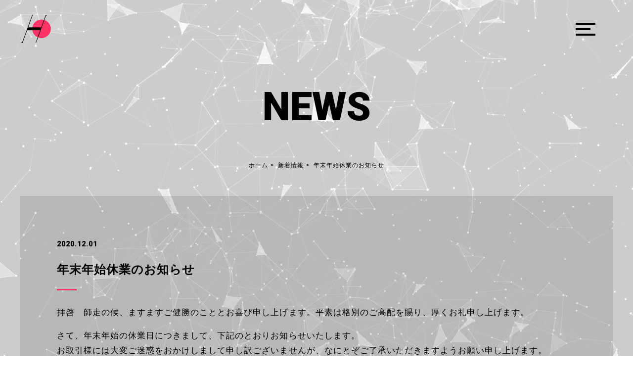

--- FILE ---
content_type: text/html; charset=UTF-8
request_url: https://honmono.world/news/99/
body_size: 4567
content:
<!DOCTYPE html>
<html lang="ja">
<head>
<meta http-equiv="X-UA-Compatible" content="IE=edge">
<meta name="viewport" content="width=device-width,minimum-scale=1.0,maximum-scale=2.0,user-scalable=yes,initial-scale=1.0" />
<meta http-equiv="Content-Type" content="text/html; charset=UTF-8" />
<title>年末年始休業のお知らせ | HONMONOオフィシャルサイト</title>

<!-- All in One SEO Pack 3.3.3 によって Michael Torbert の Semper Fi Web Design[290,327] -->
<link rel="canonical" href="https://honmono.world/news/99/" />
			<script type="text/javascript" >
				window.ga=window.ga||function(){(ga.q=ga.q||[]).push(arguments)};ga.l=+new Date;
				ga('create', 'UA-156346889-1', 'auto');
				// Plugins
				
				ga('send', 'pageview');
			</script>
			<script async src="https://www.google-analytics.com/analytics.js"></script>
			<!-- All in One SEO Pack -->
<link rel='dns-prefetch' href='//ajax.googleapis.com' />
<link rel='dns-prefetch' href='//cdnjs.cloudflare.com' />
<link rel='dns-prefetch' href='//fonts.googleapis.com' />
<link rel='dns-prefetch' href='//s.w.org' />
<link rel="alternate" type="application/rss+xml" title="HONMONOオフィシャルサイト &raquo; フィード" href="https://honmono.world/feed/" />
<link rel="alternate" type="application/rss+xml" title="HONMONOオフィシャルサイト &raquo; コメントフィード" href="https://honmono.world/comments/feed/" />
<link rel="alternate" type="application/rss+xml" title="HONMONOオフィシャルサイト &raquo; 年末年始休業のお知らせ のコメントのフィード" href="https://honmono.world/news/99/feed/" />
<link rel='stylesheet' id='wp-block-library-css'  href='https://honmono.world/renewal/wp-includes/css/dist/block-library/style.min.css?ver=5.3.20' type='text/css' media='all' />
<link rel='stylesheet' id='contact-form-7-css'  href='https://honmono.world/renewal/wp-content/plugins/contact-form-7/includes/css/styles.css?ver=5.1.5' type='text/css' media='all' />
<link rel='stylesheet' id='slick-style-css'  href='https://honmono.world/renewal/wp-content/themes/originalstyletheme/css/slick.css?ver=5.3.20' type='text/css' media='all' />
<link rel='stylesheet' id='originalstylecommon-style-css'  href='https://honmono.world/renewal/wp-content/themes/originalstyletheme/common.css?ver=5.3.20' type='text/css' media='all' />
<link rel='stylesheet' id='originalstyle-style-css'  href='https://honmono.world/renewal/wp-content/themes/originalstyletheme/style.css?ver=5.3.20' type='text/css' media='all' />
<link rel='stylesheet' id='originalstyleindex-style-css'  href='https://honmono.world/renewal/wp-content/themes/originalstyletheme/index.css?ver=5.3.20' type='text/css' media='all' />
<link rel='stylesheet' id='Materialicons-css'  href='https://fonts.googleapis.com/icon?family=Material+Icons&#038;ver=5.3.20' type='text/css' media='all' />
<link rel='stylesheet' id='jquery-ui-smoothness-css'  href='https://honmono.world/renewal/wp-content/plugins/contact-form-7/includes/js/jquery-ui/themes/smoothness/jquery-ui.min.css?ver=1.11.4' type='text/css' media='screen' />
		<style type="text/css" id="wp-custom-css">
			/* フレックスボックスの基本設定 等間隔（両端揃え）折返しあり */
[class^="flex-col"] {
	display: flex;
	flex-wrap: wrap;
	justify-content: space-between;
}

/* コンテンツ下のマージン */
.flex-child { margin-bottom: 10px; }

/* 各カラム毎のコンテンツと疑似要素の横幅 */
.flex-col2 .flex-child { width: calc( (100% - 10px) / 2 ); }

.flex-col3::after,
.flex-col3 .flex-child { width: calc( (100% - 20px) / 3 ); }

.flex-col4::before,
.flex-col4::after,
.flex-col4 .flex-child { width: calc( (100% - 30px) / 4 ); }
	
/* 最終行は両端揃えにしない */
.flex-col3::after,
.flex-col4::before,
.flex-col4::after { content: ""; }

.flex-col4::before { order: 1; }

/* レスポンシブ対応 */

/* 991px以下で4列 → 3列 */
@media screen and (max-width: 991px) {
	.flex-col4::after,
	.flex-col4 .flex-child { width: calc( (100% - 20px) / 3 ); }
}

/* 767px以下で4列・3列 → 2列 */
@media screen and (max-width: 767px) {
	.flex-col3 .flex-child,	
	.flex-col4 .flex-child { width: calc( (100% - 10px) / 2 ); }
}

/* 575px以下で全て1列 */
@media screen and (max-width: 575px) {
	.flex-col2 .flex-child,
	.flex-col3 .flex-child,
	.flex-col4 .flex-child { width: 100%; }
}


		</style>
		<link rel="stylesheet" href="https://use.fontawesome.com/releases/v5.8.1/css/all.css" integrity="sha384-50oBUHEmvpQ+1lW4y57PTFmhCaXp0ML5d60M1M7uH2+nqUivzIebhndOJK28anvf" crossorigin="anonymous">
<!-- Google Tag Manager -->
<script>(function(w,d,s,l,i){w[l]=w[l]||[];w[l].push({'gtm.start':
new Date().getTime(),event:'gtm.js'});var f=d.getElementsByTagName(s)[0],
j=d.createElement(s),dl=l!='dataLayer'?'&l='+l:'';j.async=true;j.src=
'https://www.googletagmanager.com/gtm.js?id='+i+dl;f.parentNode.insertBefore(j,f);
})(window,document,'script','dataLayer','GTM-KRC77SBS');</script>
<!-- End Google Tag Manager -->
</head>
<!-- <script>(function(){
var w=window,d=document;
var s="https://app.chatplus.jp/cp.js";
d["__cp_d"]="https://app.chatplus.jp";
d["__cp_c"]="142bd9c4_1";
var a=d.createElement("script"), m=d.getElementsByTagName("script")[0];
a.async=true,a.src=s,m.parentNode.insertBefore(a,m);})();</script> -->
<body  class=" blog single single-in-news caegory-in-news ">
<!-- Google Tag Manager (noscript) -->
<noscript><iframe src="https://www.googletagmanager.com/ns.html?id=GTM-KRC77SBS"
height="0" width="0" style="display:none;visibility:hidden"></iframe></noscript>
<!-- End Google Tag Manager (noscript) -->
	
<div id="is-loading">
 <div id="loading">
  <div class="dot-falling"></div>
 </div>
</div>
    
<div id="loading__wrapper">
<div class="mainimage">
<video src="https://honmono.world/renewal/wp-content/themes/originalstyletheme/img/top_movie2.mp4" autoplay loop id="video-background" muted playsinline></video>
</div>
    
<div id="header">
<div class="inner clearfix">
 
<div id="custom_html-2" class="widget_text headerinner"><div class="textwidget custom-html-widget"><div class="clearfix">
<h1><a href="https://honmono.world"><img src="https://honmono.world/renewal/wp-content/themes/originalstyletheme/img/logo.png" alt="HONMONO"></a></h1>
<div id="toggle">
<a class="toggle"><span></span><span></span><span></span></a>
</div>
</div></div></div></div>
</div>

</div>

<div id="nav">
<div class="inner">
<div id="btn_close"><i class="material-icons">clear</i></div>
 
<div class="textwidget custom-html-widget"><div class="menu-header-nav-container">
<ul class="menu" id="menu-header-nav">
<li class="nav01"><a href="https://honmono.world/#t-about-us">会社紹介動画<span class="nav_span">ABOUT US</span></a></li>
<li class="nav01"><a href="https://honmono.world/#t-video">腟ペディア公式チャンネル<span class="nav_span">VIDEO</span></a></li>
<li class="nav01"><a href="https://honmono.world/#t01">メディア運営<span class="nav_span">MEDIA MANAGEMENT</span></a></li>
<li class="nav02"><a href="https://honmono.world/#t02">未承認医療機器<span class="nav_span">MEDICAL DEVICES</span></a></li>
<li class="nav03"><a href="https://honmono.world/#t03">家庭用ケア器<span class="nav_span">HOMECAREDEVICES</span></a></li>
<li class="nav04"><a href="https://honmono.world/#t05">売れる仕組み<span class="nav_span">MARKETING</span></a></li>
<li class="nav04"><a href="https://honmono.world/#t-sns">公式アカウント<span class="nav_span">SNS</span></a></li>
<li class="nav04"><a href="https://honmono.world/#t04">会社概要<span class="nav_span">MARKETING</span></a></li>
</ul>
</div></div></div>
</div><div id="contents">
        <div class="page-title"><h2>NEWS</h2></div>
      <div class="bread_wrap">  				<ul class="bread">
		<li><a href="https://honmono.world">ホーム</a>&nbsp;&gt;&nbsp;</li>
		<li><a href="https://honmono.world/news/">新着情報</a>&nbsp;&gt;&nbsp;</li><li></li>
		<li>年末年始休業のお知らせ</li>
		</ul>
  </div>
<div class="inner clearfix">
<div id="main" class="mainblock ">
            <div class="bg_section">
<div class="entry-block clearfix block">
    <div class="dateBlock">2020.12.01</div>
	<h3>年末年始休業のお知らせ</h3>
	<div class="entry">
	<p>拝啓　師走の候、ますますご健勝のこととお喜び申し上げます。平素は格別のご高配を賜り、厚くお礼申し上げます。</p>
<p>さて、年末年始の休業日につきまして、下記のとおりお知らせいたします。<br />
お取引様には大変ご迷惑をおかけしまして申し訳ございませんが、なにとぞご了承いただきますようお願い申し上げます。</p>
<p>来年も弊社をご愛顧いただきますようお願いいたしまして、年末のご挨拶かたがた休業のお知らせまで申し上げます。</p>
<p style="text-align: right;">敬具</p>
<p style="text-align: center;">記</p>
<p>・年末年始休業日<br />
2020年12月28日（月）～2021年1月3日（日）<br />
1月4日（月）より、通常営業を開始いたします。<br />
※休暇中のお問合わせにつきましては、1月4日（月）以降にご連絡させて頂きます。</p>
<p style="text-align: right;">以上</p>	</div>
 </div>

 </div>
    </div>
<div id="aside">
 
</div></div>
 
</div>

<div class="" id="footer">
<div class="inner clearfix ">
 
    <div id="totop"><a><i class="material-icons">keyboard_arrow_up</i></a></div>
</div>
</div>

 
<div id="custom_html-5" class="widget_text copyright"><div class="widget_text copyrightinner"><div class="textwidget custom-html-widget"><p>&copy;honmono</p></div></div></div><script type='text/javascript' src='https://ajax.googleapis.com/ajax/libs/jquery/1.10.1/jquery.min.js?ver=1.10.1'></script>
<script type='text/javascript'>
/* <![CDATA[ */
var wpcf7 = {"apiSettings":{"root":"https:\/\/honmono.world\/wp-json\/contact-form-7\/v1","namespace":"contact-form-7\/v1"},"jqueryUi":"1"};
/* ]]> */
</script>
<script type='text/javascript' src='https://honmono.world/renewal/wp-content/plugins/contact-form-7/includes/js/scripts.js?ver=5.1.5'></script>
<script type='text/javascript' src='https://honmono.world/renewal/wp-content/themes/originalstyletheme/js/slick.js?ver=5.3.20'></script>
<script type='text/javascript' src='https://cdnjs.cloudflare.com/ajax/libs/jquery.inview/1.0.0/jquery.inview.min.js?ver=5.3.20'></script>
<script type='text/javascript' src='https://honmono.world/renewal/wp-content/themes/originalstyletheme/js/script.js?ver=5.3.20'></script>
<script type='text/javascript' src='https://honmono.world/renewal/wp-includes/js/jquery/ui/core.min.js?ver=1.11.4'></script>
<script type='text/javascript' src='https://honmono.world/renewal/wp-includes/js/jquery/ui/datepicker.min.js?ver=1.11.4'></script>
<script type='text/javascript'>
jQuery(document).ready(function(jQuery){jQuery.datepicker.setDefaults({"closeText":"\u9589\u3058\u308b","currentText":"\u4eca\u65e5","monthNames":["1\u6708","2\u6708","3\u6708","4\u6708","5\u6708","6\u6708","7\u6708","8\u6708","9\u6708","10\u6708","11\u6708","12\u6708"],"monthNamesShort":["1\u6708","2\u6708","3\u6708","4\u6708","5\u6708","6\u6708","7\u6708","8\u6708","9\u6708","10\u6708","11\u6708","12\u6708"],"nextText":"\u6b21","prevText":"\u524d","dayNames":["\u65e5\u66dc\u65e5","\u6708\u66dc\u65e5","\u706b\u66dc\u65e5","\u6c34\u66dc\u65e5","\u6728\u66dc\u65e5","\u91d1\u66dc\u65e5","\u571f\u66dc\u65e5"],"dayNamesShort":["\u65e5","\u6708","\u706b","\u6c34","\u6728","\u91d1","\u571f"],"dayNamesMin":["\u65e5","\u6708","\u706b","\u6c34","\u6728","\u91d1","\u571f"],"dateFormat":"yy\u5e74mm\u6708d\u65e5","firstDay":1,"isRTL":false});});
</script>
<script type='text/javascript' src='https://honmono.world/renewal/wp-includes/js/jquery/ui/widget.min.js?ver=1.11.4'></script>
<script type='text/javascript' src='https://honmono.world/renewal/wp-includes/js/jquery/ui/button.min.js?ver=1.11.4'></script>
<script type='text/javascript' src='https://honmono.world/renewal/wp-includes/js/jquery/ui/spinner.min.js?ver=1.11.4'></script>

<script>
$(function() {
 var h = $(window).height();
  $('#loading__wrapper').css('display','none');
  $('#is-loading ,#loading').height(h).css('display','block');
 });

 window.onload = function() {
  $('#is-loading').delay(1500).fadeOut(800);
  $('#loading').delay(1200).fadeOut(300);
  $('#loading__wrapper').delay(1500).css('display', 'block');
 };

 $(function(){
  setTimeout('stopload()',10000);
  });

  function stopload(){
   $('#loading__wrapper').css('display','block');
   $('#is-loading').delay(900).fadeOut(800);
   $('#loading').delay(600).fadeOut(300);
 }
</script>

<script>
  new WOW().init();
</script>
</body>
</html>

--- FILE ---
content_type: text/css
request_url: https://honmono.world/renewal/wp-content/themes/originalstyletheme/common.css?ver=5.3.20
body_size: 5101
content:
@charset "UTF-8";

/*
目次~抽象的なcssや共通パーツ~
#ResetCSS コンテナ幅
#headerパーツ
#navパーツ
#contents h2タイトルとパンくず
#footerパーツ
#mediaquery
#
#
*/


/*===================
 #ResetCSS
===================*/

html, body, div, span, applet, object, iframe, h1, h2, h3, h4, h5, h6, p, blockquote, pre, a, abbr, acronym, address, big, cite, code, del, dfn, em, img, ins, kbd, q, s, samp, small, strike, strong, sub, sup, tt, var, b, u, i, center, dl, dt, dd, ol, ul, li, fieldset, form, label, legend, table, caption, tbody, tfoot, thead, tr, th, td, article, aside, canvas, details, embed, figure, figcaption, footer, header, hgroup, menu, nav, output, ruby, section, summary, time, mark, audio, video {
  margin: 0;
  padding: 0;
  border: 0;
  font-size: 100%;
  font: inherit;
  vertical-align: baseline;
}

body {
  line-height: 1;
}

ol, ul {
  list-style: none;
}

blockquote, q {
  quotes: none;
}

blockquote:before, blockquote:after, q:before, q:after {
  content: '';
  content: none;
}

table {
  border-collapse: collapse;
  border-spacing: 0;
}

@media screen and (min-width: 768px) {
  a[href^="tel:"] {
    pointer-events: none;
  }
}

.mainblock p, .mce-content-body p {
  display: block;
  margin: 0 0 1em;
}

strong {
  font-weight: bold;
}

em {
  font-style: italic;
}

blockquote {
  display: block;
}

img[class*="wp-image-"], img[class*="attachment-"] {
  height: auto;
  max-width: 100%;
}


/* clearfix */

.clearfix {
  overflow: hidden;
}

.clearfix:after {
  content: "";
  display: block;
  clear: both;
}

body {
  /* font-family: "游明朝", YuMincho, "Hiragino Mincho ProN", "Hiragino Mincho Pro", "ＭＳ 明朝", serif;
    font-family: "メイリオ", Meiryo, "ヒラギノ角ゴ Pro W3", "Hiragino Kaku Gothic Pro", "ＭＳ Ｐゴシック", "MS PGothic", sans-serif; */
  font-family: 'ヒラギノ角ゴ Pro W3', 'Hiragino Kaku Gothic Pro', 'メイリオ', Meiryo, 'ＭＳ Ｐゴシック', sans-serif;
  color: #000;
  line-height: 1.8em;
    letter-spacing: 0.06em;
  font-size: 17px;
}

a, a img {
  transition: none;
}

a, a:visited {
  color: #000;
}

a:hover {
  text-decoration: none;
}

a:hover img {
  opacity: 0.7;
  cursor: pointer;
}

img {
  max-width: 100%;
  max-height: 100%;
}


/* コンテンツ幅 */

#header>.inner, #nav>.inner, #contents>.inner, #footer .inner {
  /* コンテンツ幅 */
  width: 1200px;
  margin: 0 auto;
  max-width: 96%;
}

.page-sitemap #contents>.inner {
  margin-bottom: 1em!important;
}

/* is-loading */
#is-loading {
 display: block;
 position: fixed;
 width: 100%;
 height: 100%;
 top: 0px;
 left: 0px;
 background: #FFF;
 z-index: 888888;
}
#loading {
 display: none;
 position: fixed;
 top: 50%;
 left: 50%;
 /*width: 200px;
 height: 200px;
 margin-top: -100px;
 margin-left: -100px;
 text-align: center;*/
 color: #fff;
 z-index: 999999;
}
/* Dot Falling */
.dot-falling {
  position: relative;
  left: -9999px;
  width: 20px;
  height: 20px;
  border-radius: 10px;
  background-color: #ff3366;
  color: #ff3366;
  box-shadow: 9999px 0 0 0 #ff3366;
  animation: dotFalling 1s infinite linear;
  animation-delay: .1s;
}

.dot-falling::before, .dot-falling::after {
  content: '';
  display: inline-block;
  position: absolute;
  top: 0;
}

.dot-falling::before {
  width: 20px;
  height: 20px;
  border-radius: 10px;
  background-color: #ff3366;
  color: #ff3366;
  animation: dotFallingBefore 1s infinite linear;
  animation-delay: 0s;
    left: -20px;
}

.dot-falling::after {
  width: 20px;
  height: 20px;
  border-radius: 10px;
  background-color: #ff3366;
  color: #ff3366;
  animation: dotFallingAfter 1s infinite linear;
  animation-delay: .2s;
    right: -20px;
}

@keyframes dotFalling {
  0% {
    box-shadow: 9999px -15px 0 0 rgba(255, 51, 102, 0);
  }
  25%,
  50%,
  75% {
    box-shadow: 9999px 0 0 0 #ff3366;
  }
  100% {
    box-shadow: 9999px 15px 0 0 rgba(255, 51, 102, 0);
  }
}

@keyframes dotFallingBefore {
  0% {
    box-shadow: 9984px -15px 0 0 rgba(255, 51, 102, 0);
  }
  25%,
  50%,
  75% {
    box-shadow: 9984px 0 0 0 #ff3366;
  }
  100% {
    box-shadow: 9984px 15px 0 0 rgba(255, 51, 102, 0);
  }
}

@keyframes dotFallingAfter {
  0% {
    box-shadow: 10014px -15px 0 0 rgba(255, 51, 102, 0);
  }
  25%,
  50%,
  75% {
    box-shadow: 10014px 0 0 0 #ff3366;
  }
  100% {
    box-shadow: 10014px 15px 0 0 rgba(255, 51, 102, 0);
  }
}


/*==========================
	#header
==========================*/

#header {
  padding: 30px 0;
  box-sizing: border-box;
}
#header h1 {
  /* h1ロゴのサイズ指定 */
  display: block;
  float: left;
  max-width: 35%;
  width: 63px;
  padding-top: 0;
}
#header h1 a:hover img{
  opacity: 1;
}
.headerinner{
  position: relative;
}
/* ハンバーガーメニュー */
#toggle{
  position: absolute;
  top: 50%;
  right: 3%;
  margin: auto;
  transform: translateY(-50%);
  -o-transform: translateY(-50%);
  -ms-transform: translateY(-50%);
  -moz-transform: translateY(-50%);
  -webkit-transform: translateY(-50%);
}
#toggle a{
  display: block;
}
#toggle span{
  display: block;
  width: 40px;
  height: 4px;
  background: #000;
  position: relative;
}
#toggle span:nth-child(2){
  width: 30px;
}
#toggle span:not(:last-child){
  margin-bottom: 7px;
}
#toggle span:before{
  content: '';
  position: absolute;
  top: 0;
  left: 0;
  bottom: 0;
  margin: auto;
  width: 0;
  height: 4px;
  background: #ff3366;
  transition: 500ms;
}
#toggle a:hover span:before{
  width: 100%;
}


@media (max-width: 767px) {
  .header_top {
    background: none;
    height: 0;
  }
  .header_access {
    position: relative;
    color: #000;
    top: auto;
    left: auto;
    text-align: center;
    font-size: 0.88em;
  }
  .btm_inq .inq01 a {
    width: 100%;
  }
  .btm_inq a {
    display: inline-block;
    width: 50%;
    float: left;
    max-width: 385px;
  }
  .inq01 {}
  .btm_inq {
    position: fixed;
    bottom: 0;
    width: 100%;
    right: 0;
    text-align: right;
  }
  .btm_inq .clearfix>a {
    display: inline-block;
    width: 50%;
    float: left;
    max-width: 385px;
  }
  .btm_inq .clearfix>a:last-child {
    float: right;
  }
  .btm_inq .clearfix>a img {
    width: 100%;
  }
  .headerinner ul {
    float: right;
    max-width: 100%;
    width: 100%;
  }
  .headerinner ul li {
    width: 25%;
    border-right: 1px solid #e7e7e7;
    float: left;
    box-sizing: border-box;
  }
  .headerinner ul li:last-child {
    border: none;
  }
  .headerinner ul img {
    max-width: 100%;
    margin: 0 auto;
  }
}


/*==========================
	#nav
==========================*/

.menu-sp-nav-container {
  display: none;
}

#nav {
  padding: 0;
  margin: 0;
  height: 0;
}
#nav {
  width: 280px;
  height: 100%;
  transition: all 0.4s cubic-bezier(.77,0,.175,1);/*ease-in*/
  transform: translate(312px);
  position: fixed;
  overflow-y: scroll;
  top: 0;
  right: 0;
  z-index: 1000;
  background:#000 /*#ff3366*/;
  visibility: hidden;
}
#nav > .inner {
    max-width: 100%;
}
#nav.open {
  transform: translate(0);
  visibility: visible;
}
#nav .toggle {
  display: block;
  color: #fff;
  font-size: 36px;
  line-height: 1.2;
  padding-bottom: 20px;
  padding-right: 13px;
  padding-top: 20px;
  border-bottom: 1px solid #fff;
  text-align: right;
}
#header.activheader .toggle {
  color: #fff;
}
#menu-header-nav>li {
  display: block;
  border-top: 1px solid rgba(255, 255, 255, .4);
  padding: 0;
  background: #000;
}
#menu-header-nav>li:last-child {
  border-bottom: 1px solid rgba(255, 255, 255, .4);
}
#menu-header-nav>li::before, #menu-header-nav>li::after {
  display: none;
}
#menu-header-nav li a {
  display: block;
  text-align: left;
  padding: 18px 15px;
  position: relative;
  color: #fff;
  text-decoration: none;
    transition: .6s;
}
#menu-header-nav li a span.nav_span{
  font-size: 68%;
  letter-spacing: 0.08em;
  display: block;
line-height: 1.4;
}
#menu-header-nav>li>a:hover {
  /*background: #df1346;*/
  opacity: 1;
    color: #ff5b84;
}
#menu-header-nav>li>a::before {}
#header.activheader .menu-header>li.contact a, #header.activheader .menu-header>li.contact a:hover, .menu-header>li.contact a, .menu-header>li.contact a:hover {
  background: none;
  width: auto;
  border: none;
  line-height: inherit;
  height: auto;
  color: #000;
  border-radius: 0;
}
.menu-item-has-children>a {
  position: relative;
}
.menu-item-has-children>a::after {
  position: absolute;
  content: "";
  right: 15px;
  top: 25px;
  width: 8px;
  height: 8px;
  border-bottom: solid 2px #000;
  border-right: solid 2px #000;
  transform: rotate(45deg);
}
.menu-item-has-children.activelink>a::after {
  transform: rotate(225deg);
}
#menu-header-nav .sub-menu {
  border-top: 1px solid rgba(255, 255, 255, .7);
}
#menu-header-nav .sub-menu li {
  display: block;
}
#menu-header-nav .sub-menu li>a {
  position: relative;
  padding-top: 6px;
  padding-bottom: 6px;
  color: #000;
  background: #ff3366;
}
#menu-header-nav .sub-menu li>a::before {
  content: "- "
}
#menu-header-nav .sub-menu li>a:hover {
  background: #df1346;
}
header.activheader #nav li a {
  color: #000;
}
.menu-header>li.contact a:hover {
  border-radius: 0;
  color: #000;
}


/*==========================
	#contents
==========================*/


/* H2タイトル -------------*/

.page-title {
  /*background: #ff3366;*/
  padding: 2.5em 0;
}
.page-title h2 {
  color: #000;
  font-size: 80px;
  letter-spacing: 0.1em;
  position: relative;
  font-weight: bold;
  text-align: center;
  line-height: 1.4;
  margin: 0 auto;
  font-family: 'Roboto', sans-serif;
  font-weight: 900;
    letter-spacing: 0;
}


/* パンくず -------------*/

.bread_wrap {
  margin-bottom: 2.5em;
}

.home .bread_wrap {
  margin-bottom: 0;
}

.bread_wrap .bread {
  box-sizing: border-box;
  margin-left: auto;
  margin-right: auto;
  width: 1200px;
  max-width: 96%;
}

.bread {
  padding: 0.4em 0 0.4em;
  font-size: 72%;
  /*13px*/
  margin-bottom: 0.5em;
  text-align: center;
}

.bread li {
  display: inline-block;
  line-height: 1.3em;
}

.bread li a {
  color: #000;
}

.bread li a:hover {
  text-decoration: none;
}


/*==========================
	#footer
==========================*/

#footer {
  padding: 0;
  text-align: left;
  font-size: 15px;
}

.ft_title {
  font-size: 24px;
  font-weight: bold;
  color: #f38416;
}

#footer li.menu-item-has-children {
  margin-bottom: 2em;
}

#footer a {
  color: #664f36;
}

#footer .sub-menu {
  font-size: 15px;
  margin-bottom: 1.2em;
  margin-top: 1em;
  display: block !important;
  border-top: none;
}

#footer .sub-menu li {
  line-height: 1.4;
  position: relative;
  margin-bottom: 0.7em;
  padding-left: 14px;
}

#footer .sub-menu li::before {
  position: absolute;
  content: ">";
  width: 0;
  height: 0;
  top: 0;
  left: -3px;
  margin: 0 0 0 0;
}

#footer .sub-menu li.f_ttl {
  font-weight: bold;
  padding-left: 0;
  color: #282828;
}

#footer .sub-menu li.f_ttl:before {
  display: none;
}

#footer li:before {
  content: "＞";
}

#footer li a {
  text-decoration: none;
  color: #282828;
}

#footer .sub-menu li.f_ttl a {
  color: #002e8e;
}

#footer li a:hover, #footer .sub-menu li.f_ttl a:hover {
  color: #888;
  text-decoration: underline;
}

.footer_access p {
  margin-bottom: 1em;
  color: #664f36;
}

.footer_access p.txt01 {
  font-size: 28px;
}

.footer_access .logo {}

#footer img {
  margin-bottom: 20px;
}

#footer .bnr a img {
  display: inline-block;
  width: 46%;
  margin: 0 2% 0 0;
  max-width: 230px;
}

#footer .googlemap iframe {
  box-sizing: border-box;
}

.copyright {
  text-align: center;
  color: #000;
  line-height: 1.5;
  padding: 1.2em 0;
  font-family: 'Roboto', sans-serif;
  font-weight: 900;
    font-size: 78%;
    font-weight: 400;
}

#footer ul li.banner {
  clear: both;
}

#footer ul li.banner:before {
  content: none;
}

#footer .ftmenu1 {
  width: 22%;
  float: left;
}

#footer .ftmenu2 {
  width: 24%;
  float: left;
  margin-left: 1%;
}

#footer ul {}

#footer .ftmenu1 h3, #footer .ftmenu2 h3 {
  font-size: 24px;
  margin-bottom: 15px;
  color: #282828;
  line-height: 1.5;
}

#footer ul li {
  margin-bottom: 2%;
  position: relative;
  line-height: 1.5;
}

#footer ul li a {
  color: #664f36;
}

#footer ul.ul01 li:before {
  content: "";
}

#footer .footer_access a img {}

#footer .table01 {
  width: 100%;
  border-top: none;
  margin-bottom: 1.5em;
}

#footer .table01 th, #footer .table01 td {
  border-bottom: 1px solid #dddedf;
}

@media (min-width: 768px) and (max-width: 1042px) {
  #footer .ftmenu1 {
    width: 30%;
    margin-bottom: 20px;
  }
  #footer .ftmenu2 {
    width: 68%;
    float: left;
    margin-left: 2%;
    margin-bottom: 20px;
  }
}

@media (max-width: 767px) {
  #footer .ftmenu1 {
    width: 100%;
    float: none;
  }
  #footer .ftmenu2 {
    width: 100%;
    float: none;
    margin-left: 0;
    margin-bottom: 40px;
  }
}


/********************************
	#mediaquery
*********************************/

@media screen and (min-width: 768px) {
  .under-page #header, .blog #header {
    position: static;
    text-align: center;
  }
  /* タブレットまで */
  .sp {
    display: none !important;
  }
  /*==========================
    base
  ==========================*/
  /*-- 2カラム時の設定 ------------
  #main {
    width:720px;
    float:right;
  }
  #aside {
    width:240px;
    float:left;
    margin-bottom:20px;
  }
  --------------*/
  /*==========================
    #header
  ==========================*/
  #header {
  }
  /*==========================
    #nav
  ==========================*/
  /*==========================
    #contents
  ==========================*/
  /* コンテンツのmin-height -------------*/
  #contents #main {
    min-height: 600px;
  }
  /*==========================
    #aside
  ==========================*/
  #aside .inq {
    position: fixed;
    top: 20%;
    right: 0;
    width: 124px;
    z-index: 5;
  }
  #aside .inq a {
    display: block;
  }
  #aside .inq a+a {
    margin-top: 30px;
  }
  #aside .inq a:hover img {
    opacity: 0.8;
  }
  #aside .inq01 {
    position: fixed;
    bottom: 0;
    right: 0;
    z-index: 100;
  }
  /*-- ブログページ ------------*/
  .caegory-in-blog #main, .single-in-blog #main {
    float: right;
    width: 72%;
  }
  .caegory-in-blog #aside, .single-in-blog #aside {
    float: left;
    width: 24%;
  }
  /*==========================
    .contentbottom
  ==========================*/
  /*==========================
    #footer
  ==========================*/
  #footer li.menu-item-has-children {
    float: left;
    margin-left: 1%;
  }
  #footer li.menu-item-has-children:first-child {
    margin-left: 0;
    width: 16%;
  }
  #footer li.menu-item-has-children:nth-of-type(2) {
    width: 16%;
  }
  #footer li.menu-item-has-children:nth-of-type(3) {
    width: 26%;
  }
  #footer li.menu-item-has-children:nth-of-type(4) {
    width: 26%;
  }
  #footer li.menu-item-has-children:nth-of-type(5) {
    width: 12%;
  }
  #footer li.menu-item-has-children:nth-of-type(6) {
    width: 13%;
  }
  #footer .footer_access {
    float: left;
    width: 50%;
    box-sizing: border-box;
  }
  #footer .googlemap {
    padding-bottom: 70%;
  }
}

@media screen and (max-width: 1200px) {
  #aside .inq {
    top: 30%;
    width: 80px;
  }
}

.inq01 {
  position: fixed;
  bottom: 0px;
  right: 0;
  z-index: 100;
}

@media screen and (max-width: 1042px) {
  /*コンテンツが横幅いっぱいになったら*/
  /*==========================
    base
  ==========================*/
  /*-- 2カラム時の設定 ------------
  #main {
    width:720px;
    max-width:100%;
    float:none;
    margin:0 auto 2.5em;
  }
  .home #main {
    width:720px;
  }

  #aside {
    width:490px;
    max-width:100%;
    float:none;
    margin:0 auto 20px;
  }
  #aside .sideinner {
    overflow:hidden;
    margin-bottom:20px;
  }
  ------------------*/
  /*==========================
    #nav
  ==========================*/
  #nav li {
    box-sizing: border-box;
  }
  #menu-header-nav>li a, #menu-header-nav>li>span {
    font-size: 14px;
  }
  #menu-header-nav>li>ul.sub-menu>li a, #menu-header-nav .submenu-wrap ul.sub-menu li a {
    font-size: 12px;
  }
  #menu-header-nav .submenu-wrap ul.sub-menu li::before {
    top: 8px;
  }
  /*==========================
    #footer
  ==========================*/
  #footer .footer_access {
    width: 100%;
    margin-bottom: 1.5em;
  }
  #footer .sub-menu li {
    font-size: 14px;
  }
}

@media screen and (min-width: 768px) and (max-width: 768px) {
  #footer li, #footer li a, #menu-sitemap li, #menu-sitemap li a {
    vertical-align: top;
  }
}

@media screen and (max-width: 767px) {
  /* スマホ */
  .pc {
    display: none !important;
  }
  body {
    font-size: 14px;
  }
  /*==========================
    base
  ==========================*/
  /*-- 2カラム時の設定 ------------
  #main , #aside{
    width:480px;
    max-width:96%;
    float:none;
  }*/
  /*==========================
    #header
  ==========================*/
  #header {
  }
  #header h1 {
    padding: 0;
    float: none;
  }
  /*@media (max-width: 767px) {*/
  /*#header h1 {*/
  /*padding-top: 3px;*/
  /*max-width: 100%;*/
  /*margin: 0 auto;*/
  /*}*/
  /*}*/
  .headerinner ul {
    clear: both;
    max-width: 100%;
    width: 100%;
    float: none;
  }
  /*==========================
    #contents
  ==========================*/
  .bread_wrap {
    margin-bottom: 1em;
  }
  #contents {
    margin-bottom: 0;
  }
  /*==========================
    #aside
  ==========================*/
  #aside .inq {
    display: none;
  }
  /* サイド固定バナーを隠す */
  #aside {}
  /*==========================
    .contentbottom
  ==========================*/
  /* 最下部固定お問い合わせバナー */
  /*==========================
    #footer
  ==========================*/
  /*.bnr a {
    margin: 0 auto 10px;
    max-width: 70%;
    display: block;
}*/
  #footer .footer_access {
    margin-bottom: 1.5em;
  }
  #footer li.parent, #footer li.parent2, #footer li.parent3 {
    float: none;
    width: auto;
    display: block;
  }
  #footer li.menu-item-has-children, #footer li.menu-item-has-children:last-child {
    float: none;
    height: auto;
    width: 100%;
    border-left: none;
    padding-left: 1%;
  }
  #footer .sub-menu li {
    vertical-align: top;
  }
  .copyright {
  }
  .btm_inq {
    position: fixed;
    bottom: 0;
    width: 100%;
    right: 0;
    text-align: right;
    z-index: 9999;
  }
  .btm_inq .clearfix>a {
    display: inline-block;
    width: 50%;
    float: left;
    max-width: 385px;
  }
  .btm_inq .clearfix>a:last-child {
    float: right;
  }
  .btm_inq .clearfix>a img {
    width: 100%;
  }
  /*#nav.fixed{
		position: fixed;
	top: 0;
	}*/
  .headerinner ul.sp {
    background: #fff;
    overflow: hidden;
    padding: 10px 0;
    z-index: 99999999;
  }
  #header>.inner, #nav>.inner {
    max-width: 100%;
  }
  .inq01 {
    bottom: 16%;
  }
  .copyright {
  }
}

@media screen and (max-width: 480px) {
  /* スマホ480px */
  /*==========================
    #header
  ==========================*/
  #header {
  }
  #header h1 {
    max-width: 80%;
  }
  /*.headerinner ul {*/
  /*max-width: 30%;*/
  /*}*/
  /*==========================
    #nav
  ==========================*/
  #toggle {}
  #nav ul.menu {}
  /*==========================
    #contents
  ==========================*/
  .bread {
    margin-bottom: 0.5em;
    padding: 0.3em 0 0.2em;
  }
  /*==========================
    #footer
  ==========================*/
  .copyright {}
  .inq01 {
    bottom: 13%;
  }
}

#btn_close {
    text-align: right;
    color: #fff;
    padding: 20px 10px 5px;
    font-size: 20px;
}
#btn_close i {
    font-size: 30px;
}
#toggle:hover,
#btn_close i:hover {
    cursor: pointer;
}

--- FILE ---
content_type: text/css
request_url: https://honmono.world/renewal/wp-content/themes/originalstyletheme/style.css?ver=5.3.20
body_size: 6669
content:
@charset "UTF-8";
/*
Theme Name:Originaltheme_honmono
Version:1
2019.12.
*/

/* ======== カラーメモ ========

メインカラー: #ff3366;
メインハイライト: rgba(255,153,153,.2);
サブカラー: #6699ff;
テーブルカラー:
thead: #acffac;
tbody: #dcffdc;
Q&Aカラー:
Q: #ff3366;
A: #6699ff;
border-block: #ff3366;
bg-block: rgba(255,153,153,.2);

*/

/*==========================
投稿（ブログ、新着情報）
==========================*/

.entry-block { /* 一投稿を囲むブロック */
  padding-bottom: 1.5em;
  margin-bottom: 2em;
}
.entry-block .dateBlock { /* 日時 */
  font-size: 14px;
  padding-bottom: 0.5em;
  padding-top: 0.5em;
    
  font-family: 'Roboto', sans-serif;
    font-weight: 900;
}
/* ブログページのカテゴリーリスト --------------------*/

#aside .menu-blog {
  padding: 10px 10px 20px;
  box-sizing: border-box;
  margin-top: 1em;
  background: rgba(255,153,153,.2);
}
#aside .menu-blog h3 {
  color: #ff3366;
  font-size: 18px;
  padding: 0.6em 0 0.7em;
  text-align: center;
  margin-bottom: 0.8em;
  letter-spacing: 0.12em;
}
#aside .menu-blog li {
  font-size: 11px;
}
#aside .menu-blog li a {
  position: relative;
  padding-left: 1em;
  font-size: 14px;
  color: #000;
  text-decoration: none;
}
#aside .menu-blog li a:hover {
  color: #ff3366;
  text-decoration: none;
}
#aside .menu-blog li a::after {
  position: absolute;
  content: "";
  top: 0.5em;
  left: 0.3em;
  width: 3px;
  height: 3px;
  border-radius: 50%;
  background: #ff3366;
}
/*-- ページネーション ------------*/

.pager {
  font-size: 88%; /*14px*/
  margin-bottom: 3em;
}
.pager span.current, .pager a {
  display: inline-block;
  margin-right: 5px;
  width: 25px;
  height: 25px;
  line-height: 25px;
  background: #fff;
  text-decoration: none;
  color: #51504e;
  text-align: center;
}
.pager a:hover {
}
.pager span.current { /* 今のページ */
  color: #fff;
}
/*==========================
画像
==========================*/

img {
  height: auto;
  vertical-align: bottom;
  max-width: 100%;
  max-height: 100%;
}
.mainblock img {
  max-width: 100%;
}
/* 真ん中寄せ */
.aligncenter {
  display: block;
  margin: 0 auto;
}
/* 小さい画像に対応 */
.img_size img, img.img_size {
  width: auto !important;
}
/*==========================
見出し
==========================*/

/*-- H3 ------------*/

.post-type-page h3, .under h3 {
  font-size: 28px;
  text-align: left;
  margin: 1.5em auto 0.5em;
  padding: 15px 0 15px 1em;
  color: #000;
  border-bottom: 1px solid #7e7e7e;
  display: block;
  font-weight: bold;
  letter-spacing: 0.1em;
  position: relative;
  line-height: 1.4;
}
.post-type-page h3::before, .under h3::before {
  content: "";
  position: absolute;
  top: 0;
  left: 0;
  margin: auto;
  width: 2em;
  height: 2em;
  border-radius: 50%;
  background: #ff3366;
  z-index: -1;
}
.post-type-page h3::after, .under h3::after {
  position: absolute;
  content: "";
}
.post-type-page h3::before, .under h3::before {
}
.post-type-page h3::after, .under h3::after {
}
.mainblock > h3:first-child, .mainblock > div:first-child h3, .mainblock > h3:first-of-type {
  margin-top: 0;
}
.post-type-page .h3_bg h3 {
}
/*-- H4 投稿タイトル ------------*/

.entry-block h3, .mce-content-body h4, .under h4 {
  font-size: 22px;
  color: #000;
  line-height: 1.5;
  position: relative;
  font-weight: bold;
  padding: 0.5em 0 24px;
  margin: 1.5em auto 30px;
  /*background: linear-gradient(transparent 50%,#ddd 50%);*/
  box-sizing: border-box;
  transition: 200ms;
    display: inline-block;
}
.entry-block h3::after, .mce-content-body h4::after, .under h4::after {
    position: absolute;
    content: "";
    background: #ff3366;
    width: 40px;
    left: 0;
    bottom: 0;
    height: 3px;
}
.under h4 {
}
.entry-block h3:before, .mce-content-body h4::before, .under h4::before {
  position: absolute;
  content: "";
}
.mce-content-body div.h3 + h4, div.h3 + h4 {
  margin-top: 0;
}
/* 投稿タイトルのみ */
.entry-block h3 {
  font-size: 24px;
  margin-top: 0;
}
.entry-block h3 a {
  text-decoration: none;
  color: #000;
}
.entry-block h3 a:hover {
  color: #ff3366;
}
.under h3 + h4, .under div.h3 + h4, .under div.h3 + div.h4 h4 {
  margin-top: 0 !important;
}
/*-- H5 ------------*/

.mce-content-body h5, .under h5 {
  font-size: 18px;
  font-weight: bold;
  color: #000;
  display: table;
  position: relative;
  padding: 0.5em 1em 0.5em 0;;
  line-height: 1.5;
  margin-bottom: 0.8em;
  margin: 0 0 10px;
}
.mce-content-body h5::before,
.under h5::before {
  position:absolute;
  content:"";
  height: 2px;
  width: 25px;
  background: #ff3366;
  left:0;
  bottom: 0;
}
.under h4 + h5, .under div.h4 + h5 {
  margin-top: 0 !important;
}
/*-- H6 ------------*/

.post-type-page h6, .under h6 {
  font-size: 16px;
  line-height: 1.4;
  margin: 20px auto 10px;
  padding: 0.2em 1em 0.1em;
  overflow: hidden;
  color: #ff3366;
  position: relative;
  display: inline-block;
  font-weight: normal;
  border-bottom: 1px solid #ff3366;
}
.post-type-page h6:after, .under h6:after {
}
/*-- 数字付きの見出し ------------*/
/*.number {
display: inline-block;
vertical-align: baseline;
font-size: 76%;
padding: 0.2em 0.6em 0.1em;
margin-right: 0.4em;
background: #473619;
color: #fff;
border-radius: 3px;
margin-bottom: 0.2em;
line-height: 1.4;
}*/
.number {
  display: inline-block;
  vertical-align: baseline;
  padding: 0;
  margin-right: 0.4em;
  margin-bottom: 0.2em;
  line-height: 1.4;
}
.number:after {
  content: ".";
}
.number_title .number {
}
h3.number_title .number {
  font-size: 175%;
  font-style: italic;
  color: #473619;
  background: none;
  padding: 0;
  margin: 0 0.3em 0 0;
  position: relative;
}
h3.number_title .number::after {
  content: "."
}
h4.number_title .number {
  font-style: italic;
  background: none;
  padding: 0;
  margin: 0 0.3em 0 0;
  position: relative;
}
h4.number_title .number::after {
  content: "."
}
.mce-content-body h5.number_title, .under h5.number_title {
}
/*-- title ------------*/

.title p {
  margin: 0 0 10px;
  font-size: 18px;
  font-weight: bold;
  color: #ff3366;
}
/*==========================
リスト
==========================*/

/*-- UL ------------*/

/* ul01 */
.ul01 {
  margin-bottom: 1em;
}
.ul01 li {
  position: relative;
  margin-bottom: 0.3em;
  padding-left: 1em;
  box-sizing: border-box;
  line-height: 1.4;
}
.ul01 li::before {
  position: absolute;
  content: "";
  width: 10px;
  height: 10px;
  background: #ff3366;
  top: 6px;
  left: 0;
}
/* ul02 */
.ul02 {
  margin-bottom: 1em;
}
.ul02 li {
  position: relative;
  margin-bottom: 0.5em;
  padding-left: 1.7em;
  box-sizing: border-box;
}
.ul02 li::before {
  position: absolute;
  content: "";
  width: 0.5em;
  height: 0.5em;
  border: 3px solid #6699ff;
  border-radius: 50%;
  top: 0.38em;
  left: 0.38em;
}
/* ul_check チェックのリスト */

.ul_check, .ul_arrow {
  margin-bottom: 1em;
  background: rgba(255,153,153,.2);
}
.ul_check {
  box-sizing: border-box;
  padding: 30px 30px 20px;
  margin-bottom: 1.2em;
  overflow: hidden;
}
.ul_check li {
  position: relative;
  margin-bottom: 0.5em;
  padding-left: 1.8em;
}
.ul_check li::before {
  position: absolute;
  content: "";
  width: 1em;
  height: 1em;
  background: #ff3366;
  top: 4px;
  left: 5px;
}
ul.ul_check li:after {
  display: block;
  content: '';
  position: absolute;
  top: 9px;
  left: 9px;
  width: 8px;
  height: 3px;
  border-left: 2px solid #fff;
  border-bottom: 2px solid #fff;
  -webkit-transform: rotate(-45deg);
  transform: rotate(-45deg);
  z-index: 10;
}
/* ul_arrow 右向き三角のリスト */
.ul_arrow {
  padding: 20px 20px 10px;
  box-sizing: border-box;
  margin: 0 auto 2em;
}
.ul_arrow li {
  position: relative;
  margin-bottom: 0.5em;
  padding-left: 1.2em;
}
.ul_arrow li:before {
  position: absolute;
  content: "";
  width: 0;
  height: 0;
  top: 0.35em;
  left: 7px;
  margin: 0 0 0 0;
  border: 6px solid transparent;
  border-top: 8px solid #ff3366;
  -moz-transform: rotate(-90deg);
  -webkit-transform: rotate(-90deg);
  -o-transform: rotate(-90deg);
  -ms-transform: rotate(-90deg);
  transform: rotate(-90deg);
}
.ul_arrow li a {
  text-decoration: none;
  color: #282828;
}
.ul_arrow li a:hover {
  text-decoration: underline;
}
/*-- OL ------------*/

ol.ol01 {
  margin-bottom: 1.2em;
}
ol.ol01 li {
  position: relative;
  margin-bottom: 0.4em;
}
ol.ollist {
  margin-bottom: 1.2em;
}
ol.ollist li {
  margin-bottom: 0.5em;
  list-style: none inside;
  counter-increment: ollist;
}
ol.ollist li:before {
  content: "(" counter(ollist) ") ";
}
/* 数字のOLリスト */

ol.ol_decimal {
  margin-bottom: 1.2em;
}
ol.ol_decimal {
  counter-reset: li;
  list-style: none;
  padding-left: 0;
}
ol.ol_decimal > li {
  position: relative;
  margin-bottom: 0.5em;
  padding-left: 2.5em;
}
ol.ol_decimal > li:before {
  content: counter(li) "";
  counter-increment: li;
  position: absolute;
  left: 0;
  color: #fff;
  width: 1.8em;
  height: 1.8em;
  background: #ff3366;
  border-radius: 50px;
  line-height: 1.8;
  text-align: center;
}
/*-- 横並びリスト ------------*/

.float-list {
  overflow: hidden;
}
.float-list li {
  margin-bottom: 0.5em;
}
/*==========================
テーブル
==========================*/

/*-- 診療時間表 ------------*/
.time-table {
  width: 100%;
  margin-bottom: 1.5em;
  line-height: 1.5;
  background: #fff;
}
.time-table th, .time-table td {
  text-align: center;
  font-weight: normal;
  padding: 5px 3px 4px;
  vertical-align: middle;
  border-bottom: 1px solid #ccc;
}
.time-table thead th {
  color: #fff;
  background: #acffac;
  border-bottom: none;
}
.time-table thead tr {
}
.time-table tbody th {
  width: 30%;
}
.time-table tbody td {
}
.time-table .color01{
  color: #ff3366;
}
.time-table .color02{
  color: #6699ff;
}
/*-- 基本のテーブル ------------*/
.table01 {
  width: 100%;
  margin-bottom: 1.5em;
}
.table01 th, .table01 td {
  padding: 7px 5px 5px 5px;
  text-align: left;
  vertical-align: top;
  border-bottom: 1px solid #ccc;
}
.table01 th {
  width: 15%;
  text-align: center;
}
.table01.price th {
  width: 60%;
}
.table01.price td {
  text-align: right;
}
/*-- ボーダーのついたテーブル ------------*/
.border-table {
  width: 100%;
  font-size: 95%;
  margin-bottom: 1.5em;
}
.border-table thead th {
  background: #acffac;
  color: #fff;
  text-align: center;
  font-weight: bold;
}
.border-table th, .border-table td {
  text-align: left;
  font-weight: normal;
  padding: 10px 5px;
  border: 1px solid #ccc;
  line-height: 1.3;
}
.border-table tbody th {
  background: #dcffdc;
  vertical-align: middle;
}
.border-table td {
}

/*-- 料金表のテーブル(TDが右寄せ) ------------*/
.fee-table {
  width: 100%;
  font-size: 95%;
  margin-bottom: 1.5em;
}
.fee-table th, .fee-table td {
  text-align: left;
  font-weight: normal;
  padding: 10px 8px;
  border: 1px solid #ccc;
}
.fee-table thead th {
  background: #acffac;
  color: #fff;
  text-align: center;
}
.fee-table tbody th {
  background: #dcffdc;
}
.fee-table tbody td {
  text-align: right;
}

/*-- インフォメーションテーブル（下線のみテーブル） ------------*/
.info-table{
  width: 100%;
  margin-bottom: 1.5em;
	font-size:88%;
}
.info-table th,
.info-table td {
  border-bottom: 1px solid #d2d2d2;
	line-height:1.8;
}
.info-table th{
  width:70px;
  text-align: left;
  padding: 0.9em 0;
}
.info-table td{
  padding: 0.7em 0;
}
/*==========================
DL
==========================*/

/*--  ------------*/
dl.dl01 {
  margin-bottom: 0.5em;
}
dl.dl01 dt {
  margin-bottom: 0.5em;
  padding: 0.4em 0.6em;
  position: relative;
  display: inline-block;
  line-height: 1.4em;
  color: #fff;
  background: #352e24;
}
dl.dl01 dd {
  margin-bottom: 1.2em;
}
/*-- 数字つきdl ------------*/
dl.dl_number dt {
  font-size: 117%;
  font-weight: normal;
  position: relative;
}
dl.dl_number dd {
  padding-left: 2em;
  margin-bottom: 1.2em;
}
.dl_number .number {
  display: inline-block;
  vertical-align: baseline;
  font-size: 15px;
  padding: 0.2em 0.6em 0.1em;
  margin-right: 0.5em;
  color: #fff;
  border-radius: 3px;
  margin-bottom: 0.2em;
  line-height: 1.4;
}
/*==========================
ボックス
==========================*/

/*-- 基本のブロック ------------*/
.block {
  margin-bottom: 2em;
}
/*-- クリアフィックスブロック ------------*/
.block-inner {
  margin-bottom: 2em; /*padding:0 10px;*/
}
.block > .block-inner:last-child {
  margin-bottom: 0;
}
/*-- ボーダー付きブロック ------------*/
.border-block {
  box-sizing: border-box;
  padding: 20px 20px 5px;
  border: 3px solid #ff3366;
  margin-bottom: 1.2em;
}
/*-- 背景色付き ------------*/
.bg-block {
  box-sizing: border-box;
  padding: 30px 30px 15px;
  background: rgba(255,153,153,.2);
  margin-bottom: 1.2em;
  overflow: hidden;
}
.border-block h5:first-child, .bg-block h5:first-child {
  margin-top: 0 !important;
}
.border-block ul:last-child {
  margin-bottom: 0 !important;
}
/*-- before after ------------*/
.ba-block {
  background: url(img/arrow_r.svg) no-repeat center 50%;
  background-size: 3%;
  margin-bottom: 10px;
  font-size: 92%;
}
.ba-block .before {
  float: left;
  width: 47%;
  position: relative;
}
.ba-block .after {
  float: right;
  width: 47%;
}
.ba-block img {
  display: block;
  margin: 0 auto 10px;
}
.batitle {
  text-align: center;
  font-size: 15px;
  margin-bottom: 0.5em !important;
}
/*-- 流れ ------------*/
.flow-block {
  padding: 0 0 1em;
  margin-bottom: 1em;
  position: relative;
}
.block-inner .flow-block {
  padding: 0 0 1em;
}
.flow-block::after {
  position: absolute;
  content: "";
  width: 0;
  height: 0;
  bottom: 0;
  right: 50%;
  margin: 0 -15px -30px 0;
  border: 30px solid transparent;
  border-top: 15px solid #ccc;
}
.block > .flow-block:last-child::after, .block-inner > .flow-block:last-child::after {
  display: none;
}
/*-- Q&A ------------*/
.qa-block {
  margin-bottom: 1.8em;
  padding-top: 1.8em;
  border-top: 1px dotted #ccc;
}
.qa-block .answer {
  position: relative;
  padding: 2px 2px 2px 2em;
  margin-left: 30px;
  margin-top: 20px;
}
.answer p {
  padding: 0 0 12px 5px;
}
.answer::before {
  position: absolute;
  content: "";
  top: -2px;
  left: 0;
  background: #6699ff;
  height: 2em;
  width: 2em;
  border-radius: 50%;
  margin-top: 0.1em;
}
.answer::after {
  position: absolute;
  content: "A";
  font-size: 100%;
  top: 2px;
  left: 0.65em;
  color: #fff;
  font-weight: normal;
  border: none;
}
.qa-block .answer p {
  margin: 0;
}
.mce-content-body .qa-block h4, .qa-block h4 {
  padding-left: 2em !important;
  border-bottom: none;
  padding-bottom: 0;
  display: block;
  position: relative;
  color: #ff3366;
  border: 0;
  box-shadow: none;
  background: none;
  padding-top: 0;
}
.mce-content-body .qa-block h4::before, .qa-block h4::before {
  position: absolute;
  content: "";
  top: 0;
  left: 0;
  background: #ff3366;
  height: 1.6em;
  width: 1.6em;
  border-radius: 50%;
  margin-top: -0.15em;
}
.mce-content-body .qa-block h4::after, .qa-block h4::after {
  position: absolute;
  content: "Q";
  font-size: 82%;
  top: 0;
  left: 0.55em;
  color: #fff;
  font-weight: normal;
  border: none;
}
/*--  ------------*/

/*==========================
お問い合わせページ (Contact Form 7)
==========================*/
.wpcf7 dl {
  width: 100%;
    max-width: 750px;
  margin: 0 auto 20px;
  overflow: hidden;
}
.wpcf7 dl dt, .wpcf7 dl dd {
  padding: 15px 0;
}
.wpcf7 dl dt {
  clear: both;
  float: left;
    font-weight: bold;
}
.wpcf7 dl dd {
  padding-left: 230px;
}
.wpcf7 .mf {
  font-size: 80%;
  color: #EA0000;
  padding-left: 3px;
}
.wpcf7 .ex, .wpcf7 .subtxt {
  font-size: 75%;
  color: #ff3366;
  line-height: 1.4em;
  display: inline-block;
}
.wpcf7 dl dt .requisite, .wpcf7 dl .attention {
  font-size: 11px;
  color: #ffffff;
    background: #ff3366;
    line-height: 1;
    padding: 3px 9px 3px 9px;
    letter-spacing: 0.1em;
    border-radius: 9px;
    
    display: inline-block;
    vertical-align: text-bottom;
}
.wpcf7 .wpcf7-not-valid-tip {
  font-size: 76%;
  color: #af2223;
}
.wpcf7 input[type="submit"],
.wpcf7 input[type="button"] {
  border-radius: 0;
  -webkit-box-sizing: content-box;
  -webkit-appearance: button;
  appearance: button;
  border: none;
  box-sizing: border-box;
  cursor: pointer;
}
.wpcf7 input[type="submit"]::-webkit-search-decoration,
.wpcf7 input[type="button"]::-webkit-search-decoration {
  display: none;
}
.wpcf7 input[type="submit"]::focus,
.wpcf7 input[type="button"]::focus {
  outline-offset: -2px;
}

.wpcf7 dl dd input[type="text"],
.wpcf7 dl dd input[type="email"],
.wpcf7 dl dd  input[type="tel"] {
  max-width: 100%;
  width: 600px;
  font-size: inherit;
  border-radius: 0;
  -webkit-box-sizing: content-box;
  -webkit-appearance: button;
  appearance: button;
  border: none;
  box-sizing: border-box;
    line-height: 48px;
}
.wpcf7 dl dd.radio01 input {
  max-width: 48%;
  width: auto;
}
.wpcf7 dl dd .radio input, .wpcf7 dl dd .heckbox input {
  width: auto;
}
.wpcf7 dl dd .radio01 span.wpcf7-list-item, .wpcf7 dl dd .sexes span.wpcf7-list-item, .wpcf7 dl dd .correspondence span.wpcf7-list-item, .wpcf7 dl dd .course span.wpcf7-list-item, .wpcf7 dl dd .health-insurance span.wpcf7-list-item {
  display: block;
}
.mainblock .wpcf7 dl dd p {
  margin-bottom: 0;
}
.wpcf7 dl dd textarea {
  max-width: 100%;
  width: 600px;
  font-size: inherit;
  font-family: "メイリオ", Meiryo, "ヒラギノ角ゴ Pro W3", "Hiragino Kaku Gothic Pro", "ＭＳ Ｐゴシック", "MS PGothic", sans-serif;
}
.wpcf7 dl dd.radio input, .wpcf7 dl dd.checkbox input {
  width: inherit;
  height: inherit;
  vertical-align: text-top;
  padding: 0.6em 0 0;
  line-height: 1.6em;
}
.wpcf7 dl dd.age input {
  width: 80px;
  margin-right: 5px;
}
.wpcf7 dl dd .wpcf7-list-item {
  margin-right: 10px;
}
.acceptance_box {
    background: rgba(255,255,255,.75);
    text-align: center;
    max-width: 100%;
    width: 750px;
    padding: 20px;
    box-sizing: border-box;
    margin: 0 auto 30px;
}
.wpcf7 .btn-style {
  text-align: center!important;
}
.wpcf7 .btn-style input {
  width: 160px;
  font-size: 16px;
    letter-spacing: 0.1em;
    border-radius: 3px;
    padding: 14px;
    border: none;
    background: #000;
    color: #fff;
    transition: .3s;
}
.btn-style input:hover {
  cursor: pointer;
    background: #ff3366;
}
.wpcf7 .btn-style input[disabled]{
    background: #888;
    color: #ccc;
    cursor:not-allowed; /* 禁止カーソル */
    opacity: 1 !important;
}


@media screen and (max-width: 767px) {/*
  /*==========================
  お問い合わせ
  ==========================*/
  .wpcf7 dl dt {
    float: none;
    margin-bottom: 0em;
    padding-bottom: 2px;
  }
  .wpcf7 dl dd {
    padding-left: 5px;
    padding-top: 5px;
  }
  .wpcf7 dl dd input, .wpcf7 dl dd textarea {
    padding: 5px 2px;
    border: 1px solid #ccc;
    box-shadow: none;
    max-width: 100%;
    width: 100%;
    box-sizing: border-box;
  }
}
/*==========================
サイトマップ
==========================*/
#menu-sitemap {
  padding: 0;
}
#menu-sitemap li {
  padding: 0.8em 0.2em 0.7em 1.1em;
  position: relative;
  border-bottom: 2px dotted #eee;
  vertical-align: top;
}
#menu-sitemap li::after {
  display: block;
  content: "";
  position: absolute;
  width: 0.3em;
  height: 0.3em;
  top: 1.4em;
  left: 0.1em;
  border-top: solid 2px #ccc;
  border-right: solid 2px #ccc;
  -webkit-transform: rotate(45deg);
  -ms-transform: rotate(45deg);
  transform: rotate(45deg);
}
#menu-sitemap li ul li {
  border-bottom: none;
  padding-bottom: 0;
}
#menu-sitemap li a {
  text-decoration: none;
  color: #555;
}
#menu-sitemap li a:hover {
  color: #ff3366;
}
/*==========================
画像のギャラリー
==========================*/
.gallery li {
  /*margin-bottom: 20px;*/
}
.gallery li img {
  margin-bottom: 5px;
}
/*==========================
googlemap
==========================*/
.googlemap {
  position: relative;
  padding-bottom: 40%; /*縦横比*/
  height: 0;
  overflow: hidden;
  margin-bottom: 10px;
}
.googlemap iframe {
  position: absolute;
  top: 0;
  left: 0;
  width: 100% !important;
  height: 100% !important;
}
/*==========================
Youtube
==========================*/
.youtube-wrap {
  width: 600px;
  max-width: 100%;
  margin: 0 auto 20px;
}
.youtube {
  position: relative;
  padding-bottom: 35%;
  padding-top: 30px;
  height: 0;
  overflow: hidden;
  max-width: 600px;
  margin: 0 auto 20px;
}
.youtube iframe {
  position: absolute;
  top: 0;
  left: 0;
  width: 100%;
  height: 100%;
  border: none;
}
/*==========================
汎用
==========================*/

.color01 {
  color: #ff3366;
}
.color02 {
  color: #6699ff;
}
.attention {
  color: #9c0601;
}
.t_red {
  color: #F00;
}
.t_blu {
  color: #00F;
}
.bgcolor01 {
  background-color: #ff3366;
  padding: 0.2em 0.5em 0.1em;
  color: #fff;
  font-weight: bold;
}
.font-big {
  font-size: 120%;
}
.font-small {
  font-size: 82%;
}
.fl {
  float: left !important;
}
.fr {
  float: right !important;
}
.tac {
  text-align: center;
}
.tal {
  text-align: left
}
.tar {
  text-align: right;
}
.mt10 {
  margin-top: 10px !important;
}
.mt20 {
  margin-top: 20px !important;
}
.mb10 {
  margin-bottom: 10px !important;
}
.mb20 {
  margin-bottom: 20px !important;
}
.mb30 {
  margin-bottom: 30px !important;
}
.mb40 {
  margin-bottom: 40px !important;
}
.mb50 {
  margin-bottom: 50px !important;
}
.bold {
  font-weight: bold;
}

/********************************
Responsive
*********************************/

@media screen and (min-width: 768px) {
  /* タブレットまで */
  /*==========================
  画像
  ==========================*/
  /* img float */
  #tinymce img.alignright, #tinymce img.alignleft, .mainblock img.alignright, .mainblock img.alignleft {
    max-width: 34%;
  }
  .mainblock .alignright {
    float: right;
    margin: 0 0 10px 2%;
  }
  .mainblock .alignleft {
    float: left;
    margin: 0 2% 10px 0;
  }
  /*==========================
  リスト
  ==========================*/
  .float-list {
    overflow: hidden;
  }
  .float-list li {
    float: left;
    box-sizing: border-box;
    margin: 0 1.2em 0.5em 0;
  }
  .float-list2 li {
    display: inline-block;
    width: 50%;
    margin: 0 0 0.5em 0;
    padding-right: 0.8em;
  }
  .float-list2 li:nth-child(2n) {
  }
  .float-list3 li {
    display: inline-block;
    width: 33.3%;
    margin: 0 0 0.5em;
    padding-right: 0.8em;
  }
  .float-list3 li:nth-child(3n) {
    padding-right: 0;
  }
  .float-list3 li.no-float {
    float: none;
    margin: 0 0 0.5em;
    width: auto;
  }
  /*==========================
  ブロック
  ==========================*/
  /*-- 横ならびbox -----------*/
  .box2 { /* 横並び　X2 */
    display: inline-block;
    margin: 0 0.5% 0 0;
    width: 49%;
    box-sizing: border-box;
    vertical-align: top;
  }
  .box3 { /* 横並び　X3 */
    display: inline-block;
    margin: 0 0.9% 0 0;
    width: 32%;
    box-sizing: border-box;
    vertical-align: top;
  }
  .box4 { /* 横並び　X4 */
    float: left;
    margin: 0 1%;
    width: 23%;
    box-sizing: border-box;
    vertical-align: top;
  }
  .box5 { /* 横並び　X5 */
    float: left;
    margin: 0 1%;
    width: 18%;
    box-sizing: border-box;
    vertical-align: top;
  }
  /*==========================
  汎用
  ==========================*/
  br.pc {
    display: inline;
  }
  br.sp2 {
    display: none;
  }
  .con_l {
    float: left;
  }
  .con_c {
    float: left;
  }
  .con_r {
    float: right;
  }
  .w25 {
    width: 25%;
  }
  .w35 {
    width: 35%;
  }
  .w40 {
    width: 40%;
  }
  .w48 {
    width: 48%;
  }
  .w56 {
    width: 56%;
  }
  .w60 {
    width: 60%;
  }
  .w62 {
    width: 62%;
  }
  .mw500p {
    max-width: 500px !important;
  }
}
#a01, #a02, #a03, #a04, #a05, #a06, #a07, #a08, #a09, #a10, #a11, #a12, #a13, #a14, #a15, #a16, #a17, #a18, #a19, #a20 {
  margin-top: -60px;
  padding-top: 60px;
}
#a01_1, #a01_2, #a01_3, #a01_4, #a01_5, #a01_6, #a02_1, #a02_2, #a02_3, #a02_4, #a02_5, #a02_6, #a03_1, #a03_2, #a03_3, #a03_4, #a03_5, #a03_6, #a04_1, #a04_2, #a04_3, #a04_4, #a04_5, #a04_6, #a05_1, #a05_2, #a05_3, #a05_4, #a05_5, #a05_6, #a06_1, #a06_2, #a06_3, #a06_4, #a06_5, #a06_6 {
  margin-top: -50px;
  padding-top: 50px;
}
p.name {
  font-weight: bold;
  font-size: 20px;
  font-family: "游明朝", YuMincho, "Hiragino Mincho ProN", "Hiragino Mincho Pro", "ＭＳ 明朝", serif;
}

@media screen and (max-width: 1041px) {
  /*コンテンツが横幅いっぱいになったら*/
  .time-table th, .time-table td {
    font-size: 14px;
    padding: 10px 0;
  }
}

@media screen and (min-width: 768px) and (max-width: 768px) {
  /*sitemap*/
  #menu-sitemap li::after {
    top: 1.55em;
  }
}

@media screen and (max-width: 767px) {
  /* スマホ */
  /*==========================
  投稿（ブログ、新着情報）
  ==========================*/
  #aside .menu-blog {
    margin-bottom: 2em;
  }
  /*==========================
  画像
  ==========================*/
  .alignright, .alignleft {
    float: none;
    margin: 0 auto 20px;
    display: block;
  }
  /*==========================
  見出し
  ==========================*/
  .page-title {
  }
  .page-title h2 {
    font-size: 42px;
  }
  .post-type-page h3, .mainblock h3 {
    font-size: 20px;
  }
  .entry-block h3 {
    font-size: 16px;
  }
  .post-type-page h4, .mainblock h4 {
    font-size: 18px;
  }
  .post-type-page h5, .mainblock h5 {
    font-size: 16px;
  }
  h3.number_title .number {
    font-size: 140%;
    margin-right: 0;
  }
  .catch_title {
    line-height: 1.4em;
    font-size: 18px;
    letter-spacing: 0.05em;
  }
  /*==========================
  ブロック
  ==========================*/
  /* 横ならびbox */
  .box2, .box3, .box4 {
    margin-bottom: 20px;
  }
  /*-- before after ------------*/
  .ba-block {
    background: none;
    margin-bottom: 10px;
    font-size: 92%;
  }
  .ba-block .before, .ba-block .after {
    float: none;
    width: 100%;
  }
  .ba-block .before {
    padding-bottom: 40px;
    background: url(img/arrow_b.svg) no-repeat center bottom;
    background-size: 50px auto;
    margin-bottom: 20px;
  }
  /*==========================
  お問い合わせ
  ==========================*/
  .wpcf7 dl dt {
    float: none;
    margin-bottom: 0;
    padding-bottom: 2px;
  }
  .wpcf7 dl dd {
    padding-left: 0;
    padding-top: 5px;
  }
  .wpcf7 dl dd input, .wpcf7 dl dd textarea {
    padding: 5px 0;
    border: 1px solid #ccc;
    box-shadow: none;
    max-width: 100%;
    width: 100%;
    box-sizing: border-box;
  }
  /*==========================
  サイトマップ
  ==========================*/
  #menu-sitemap li::after {
    top: 1.5em;
  }
  /*==========================
  googlemap
  ==========================*/
  .googlemap {
    padding-bottom: 60%; /*縦横比*/
  }
  /*==========================
  汎用
  ==========================*/
  .con_l {
    margin-bottom: 1em;
  }
  .youtube {
    padding-bottom: 50%;
  }
}

@media screen and (max-width: 480px) {
  /* 時間表 --------------------*/
  .time-table th, .time-table td {
    font-size: 75%;
    padding: 5px 0;
  }
  /* googlemap --------------------*/
  .googlemap {
    padding-bottom: 60%;
  }
}

@media screen and (max-width: 767px) {
  .border-table th, .border-table td,
  .fee-table th, .fee-table td {
    font-size: 80%;
    padding: 5px 3px;
    line-height: 1.5;
  }
  .table01 th, .table01 td {
    font-size: 80%;
  }
}

@media screen and (min-width: 768px) {
}


--- FILE ---
content_type: text/css
request_url: https://honmono.world/renewal/wp-content/themes/originalstyletheme/index.css?ver=5.3.20
body_size: 5519
content:
@charset "UTF-8";
/*
Theme Name:Original Style - 1column
Version:1.1
2016.11.05
*トップページの指定
*/
@import url('https://fonts.googleapis.com/css?family=Roboto:400,900&display=swap');

.home #contents > .inner { /* トップページ幅 100% */
  width: 100%;
  max-width: 100%;
}
.topinner { /* コンテンツは1000pxに */
  width: 1200px;
  margin: 0 auto;
  max-width: 92%;
}
/* tinyMCE用に見出しをリセット */
.toppage h3, .toppage h4, .toppage h5 {
  background: none;
  border: none;
  color: inherit;
  font-size: inherit;
  line-height: inherit;
  margin: 0;
  padding: 0;
}
.toppage h3::before, .toppage h3::after, .toppage h4::before, .toppage h4::after, .toppage h5::before, .toppage h5::after {
  display: none;
}
/*==========================
mainimage
==========================*/
.mainimage{
  margin: 0;
  padding: 0;
}
.mainimage:after{
  content: '';
  width: 100%;
  height: 100%;
  background: rgba(255,255,255,.8);
  position: fixed;
  top: 0;
  left: 0;
  z-index: -99;
}
.mainimage #video-background{
  position: fixed;
  right: 0;
  bottom: 0;
  min-width: 100%;
  min-height: 100%;
  width: auto;
  height: auto;
  z-index: -100;
}
.main_wrap{
  position: relative;
}
.main_copy{
  padding: 10% 0;
}

/*-- スライダーの時 ------------*/

.slider {
}
.slick-slide img {
  margin: 0 auto;
   max-width:  90%;
}
button.slick-arrow { /* 矢印ボタン */
  background: none;
  border: none;
  position: absolute;
  top: 50%;
  margin-top: -20px;
  height: 40px;
  width: 16px;
  text-indent: -9px;
  z-index: 1;
}
button.slick-arrow:hover {
  cursor: pointer;
  opacity: 0.7;
}
button.slick-prev { /* 矢印（前へ）ボタン */
  background: url(img/btn_prev.png) no-repeat;
  left: 18%;
  margin-left: -16px;
}
button.slick-next { /* 矢印（次へ）ボタン */
  background: url(img/btn_next.png) no-repeat;
  right: 18%;
  margin-right: -16px;
}

@media screen and (max-width: 1650px) {
  button.slick-prev {
    left: 13.7%;
  }
  button.slick-next {
    right: 13.7%;
  }
}

@media screen and (max-width: 1400px) {
  button.slick-prev {
    left: 8%;
  }
  button.slick-next {
    right: 8%;
  }
}

@media screen and (min-width: 1200px) {
  .slick-track {
  }
  .slick-slide:not(.slick-center) { /* 前と次の画像を半透明に */
    opacity: 0.4;
    -moz-opacity: 0.4;
    filter: alpha(opacity=40);
  }
}
.slick-dots{
  display:-webkit-box;
  display:-ms-flexbox;
  display:flex;
  -webkit-box-pack: center;
  justify-content: center;
}
.slick-dots li:not(:first-child){
  margin-left: 1em;
}
.slick-dots button{
  font-size: 0;
  border: none;
  cursor: pointer;
  outline: none;
  padding: 0;
  appearance: none;
  width: 10px;
  height: 10px;
  border-radius: 50%;
  background: #ccc;
}
.slick-dots .slick-active button{
  background: #2ea6d1;
}

/*==========================
汎用に使えるボタン
==========================*/
.btn-style a {
  font-size: 16px;
  color: #fff;
  background: #8897cf;
  border-radius: 0;
  width: 100%;
  max-width: 280px;
  padding: 0.8em 1em;
  margin: 0 auto;
  line-height: 1.2;
  display: block;
  text-align: center;
  text-decoration: none;
  box-sizing: border-box;
  position: relative;
}
.btn-style a::after {
  display: block;
  content: "";
  position: absolute;
  top: 0;
  right: 13px;
  bottom: 0;
  margin: auto;
  width: 5px;
  height: 5px;
  border-top: 1px solid #fff;
  border-right: 1px solid #fff;
  transform: rotate(45deg);
  -o-transform: rotate(45deg);
  -ms-transform: rotate(45deg);
  -moz-transform: rotate(45deg);
  -webkit-transform: rotate(45deg);
  transition: 200ms;
}
.btn-style a:hover {
  opacity: 0.7;
  -moz-opacity: 0.7;
  filter: alpha(opacity=70);
  cursor:pointer;
}
.btn-style a:hover:after {
  right: 10px;
}
.under .btn-style a {
}
/*==========================
loopSlider　無限ループスライダー
==========================*/
.loopSliderWrap {
  top: 0;
  left: 0;
  height: 180px;
  overflow: hidden;
  position: absolute;
}
.loopSlider {
  margin: 0 auto;
  width: 100%;
  height: 180px;
  text-align: left;
  position: relative;
  overflow: hidden;
}
.loopSlider ul {
  height: 180px;
  float: left;
  overflow: hidden;
}
.loopSlider ul li {
  width: 250px;
  height: 180px;
  float: left;
  display: inline;
  overflow: hidden;
}
.loopSlider ul li img {
  width: 100%;
}
/*==========================
TOP コンテンツ
==========================*/
/* リンクボックス */
.box_link {
  position: absolute;
  left: 0;
  top: 0;
  width: 100%;
  height: 100%;
}
.box_link a {
  position: absolute;
  left: 0;
  top: 0;
  width: 100%;
  height: 100%;
  text-indent: -9999px;
  transition: 200ms;
}
/*----------------------*/
.top .mainblock a {
  text-decoration: none;
}
.top .mainblock a:hover {
}
.sec_news {
  padding: 4% 0;
}
.sec_news .news {
  position: relative;
  box-sizing: border-box;
}
.news dd a {
  text-decoration: none;
  color: #000;
  display: block;
  position: relative;
  transition: 200ms;
}
.sec_news .news dt {
  padding: 12px 5px 12px 0;
  /*width: 100px;*/
  float: left;
  clear: both;
  color: #000;
  font-family: 'Roboto', sans-serif;
}
.sec_news .news dd {
  padding: 12px 5px;
  border-bottom: 1px solid #898989;
}
.sec_news .news dt + dd{
  padding-left: 120px;
}
.sec_news .news dd a:hover {
  color: #ff3366;
}
.sec_news .news dd a:hover:after,
.sec_news .news dd a:hover:before {
  right: 0;
}
.sec_news .news dd a:hover:after{
  border-color: #ff3366;
}
.sec_news .news dd a:hover:before {
  background: #ff3366;
}
.sec_news .news .btn a:hover {
  opacity: 0.7;
  -moz-opacity: 0.7;
  -webkit-opacity: 0.7;
}
.sec_news .news h3 {
  font-size: 28px;
  color: #4e6b2f;
  line-height: 1.5;
  letter-spacing: 0.1em;
  position: relative;
  font-weight: bold;
  padding: 5px 3em 5px 0;
  border-bottom: 1px solid #666;
  margin: 0 auto 10px;
  box-sizing: border-box;
}
.sec_news .news .btn a {
  position: absolute;
  top: 100%;
  right: 0;
  color: #fff;
  font-size: 14px;
  background: #ff3366;
  display: table;
  padding: 0.5em 2.5em 0.5em 1em;
  line-height: 1.3
}
.sec_news .news dd a:after,
.sec_news .news .btn a:after {
  content: '';
  position: absolute;
  top: 0;
  right: 5px;
  bottom: 0;
  margin: auto;
  width: 6px;
  height: 6px;
  border-top: 1px solid #000;
  border-right: 1px solid #000;
  transform: rotate(45deg);
  -o-transform: rotate(45deg);
  -ms-transform: rotate(45deg);
  -moz-transform: rotate(45deg);
  -webkit-transform: rotate(45deg);
  transition: 200ms;
}
.sec_news .news .btn a:after {
  border-color: #fff;
}
.sec_news .news dd a:before,
.sec_news .news .btn a:before {
  content: '';
  position: absolute;
  top: 0;
  right: 5px;
  bottom: 0;
  margin: auto;
  width: 20px;
  height: 1px;
  background: #000;
  transition: 200ms;
}
.sec_news .news .btn a:before{
  background: #fff;
}
.sec_sns{
	padding:5%  0;
}

.sec_sns .movie {
  position: relative;
  overflow: hidden;
  height: 0;
  padding-top: 56.25%;
}
.sec_sns .movie iframe {
  position: absolute;
  top: 0;
  left: 0;
  width: 100% !important;
  height: 100% !important;
}
.sec_sns .movie.ar16to9 {
  padding-top: 56.25%;
}
.sec_sns .movie.ar4to3 {
  padding-top: 75%;
}


   .sec_sns .columns {
        display:flex;
	   justify-content:space-between;
	   
    }
	.sec_sns .columns .col2 {
        width:49%;
    }

.top h2{
  font-size: 60px;
  font-weight: bold;
  text-align: center;
  color: #000;
  line-height: 1.1;
  margin-bottom: 1em;
  font-family: 'Roboto', sans-serif;
    font-weight: 900;
}
.top h2 span.ja{
  font-size: 30px;
  display: block;
  color: #7e7e7e;
  margin-top: 0.5em;
    font-weight: 400;
}
.top h2.ttl{
  font-size: 100px;
  text-align: left;
  margin-bottom: 8%;
  z-index: 1;
  position: relative;
  display: inline-block;
  font-family: 'Roboto', sans-serif;
    font-weight: 900;
}
.top h2.ttl span.ja{
  font-size: 40px;
}
.top h2.ttl:before{
  content: '';
  position: absolute;
  top: -15%;
  left: -10%;
  margin: auto;
  width: 2em;
  height: 2em;
  border-radius: 50%;
  background: #ff3366;
  z-index: -1;
}
.top .reverse h2{
  display: table;
  margin: 0 0 0 auto;
}
.top .reverse h2:before{
  top: 15%;
  left: auto;
  right: -10%;
}

@media screen and (min-width: 768px) {
    .sec_news dl {
        margin-bottom: 45px;
    }
}

@media screen and (min-width: 1301px) {
    .sec-about-us {
        padding: 70px 0 120px;
    }
    .sec01,.sec02,.sec03{
      padding: 120px 0;
    }
    .sec_news {
        padding: 50px 0 200px;
    }
}
@media screen and (min-width: 768px) and (max-width: 1300px){
    .sec-about-us {
        padding: 70px 0 10%;
    }
    .sec01,.sec02,.sec03{
      padding: 7% 0;
    }
    .sec_news {
        padding: 4% 0 12%;
    }
}
@media screen and (max-width: 767px) {
    .sec-about-us {
        padding: 40px 0 15%;
    }
    .sec01,.sec02,.sec03{
      padding: 9% 0;
    }
    .sec_news {
        padding: 8% 0 10%;
    }
}
.top .sec-about-us h2.ttl:before{
  top: -30%;
}
.sec-about-us-video{
  position: relative;
  width: 700px;
  padding-bottom: 400px;
  margin: 0 auto;
}
.sec-about-us-video iframe{
  position: absolute;
  top: 50%;
  left: 50%;
  transform: translateX(-50%) translateY(-50%);
  width: 100%;
  height: 100%;
}
@media screen and (max-width: 767px) {
  .sec-about-us-video{
    width: 100%;
    padding-bottom: 56%;
    margin-top: 5%;
  }
}
.top .sec-video h2.ttl{
  width: 100%;
  text-align: right;
}
.top .sec-video h2.ttl:before{
  top: -33%;
  left: auto;
  right: -7%;
}
.sec-video-videos{
  margin-bottom: 20px;
}
.sec-video-videos h3{
  margin-bottom: 10px;
  font-size: 1em;
}
.sec-video-videos .slick-slide{
  position: relative;
  padding-bottom: 25vw;
}
.sec-video-videos iframe{
  position: absolute;
  top: 50%;
  left: 50%;
  transform: translateX(-50%) translateY(-50%);
  width: 100%;
  height: 100%;
}
.sec-video-videos button.slick-prev,
.sec-video-videos button.slick-next{
  background: none;
}
.sec-video-videos button.slick-prev{
  left: 3%;
}
.sec-video-videos button.slick-prev span,
.sec-video-videos button.slick-next span{
  display: block;
  position: relative;
  background: #000;
  border-radius: 50%;
  width: 40px;
  height: 40px;
}
.sec-video-videos button.slick-prev .material-icons,
.sec-video-videos button.slick-next .material-icons{
  color: #fff;
  position: absolute;
  top: 50%;
  left: 50%;
  transform: translateX(-20%) translateY(-50%);
}
@media screen and (min-width: 768px) {
  .sec-video-inner{
    display: flex;
    justify-content: space-between;
    flex-wrap: wrap;
  }
  .sec-video-videos{
    width: 48%;
  }
  .sec-video-videos button.slick-next{
    right: 14%;
  }
}
@media screen and (min-width: 1200px) {
  .sec-video-videos .slick-slide:not(.slick-center) {
    opacity: 1;
    -moz-opacity: 1;
    filter: alpha(opacity=100);
  }
  .sec-video-videos button.slick-next{
    right: 9%;
  }
}
@media screen and (max-width: 767px) {
  .sec-video-videos .slick-slide{
    padding-bottom: 50vw;
  }
  .sec-video-videos button.slick-next{
    right: 14%;
  }
}
.sec01 dl dt{
  position: relative;
}
.sec01 dl dt:after{
  content: '';
  position: absolute;
  margin: auto;
  background: #7e7e7e
}
.sec04{
  padding: 5% 0;
}
.sec04 .column{
  padding: 3%;
  background: #fff;
}
.sec04 h3{
  font-size: 40px;
  font-weight: bold;
  text-align: center;
  line-height: 1.3;
  margin-bottom: 0.5em;
  font-family: 'Roboto', sans-serif;
    font-weight: 900;
}
.sec04 h3::first-letter{
  color: #ff3366;
}
.sec04 .googlemap iframe{
  -webkit-filter: grayscale(100%);
  filter: grayscale(100%);
}
.sec_news h2{
  text-align: left;
}
@media screen and (min-width: 768px) {
    .sec_news h2{
        margin-bottom: 0;
    }
    .sec_news .news .btn a {
        margin-top: -35px;
    }
}

.sec-sns .column {
  width: 100%;
}
.sec-sns .sec-sns-table {
  background-color: #fff;
  width: 100%;
  padding: 3%;
  box-sizing: border-box;
}
.sec-sns .sec-sns-table table {
  width: 100%;
}
.sec-sns .sec-sns-table tr:nth-of-type(n+2) {
  border-top: 1px solid #d2d2d2;
}
.sec-sns .sec-sns-table th,
.sec-sns .sec-sns-table td {
  padding: 30px;
  vertical-align: top;
}
.sec-sns .sec-sns-table th div {
  display: flex;
  align-items: center;
}
.sec-sns .sec-sns-table th img {
  width: 50px;
  height: auto;
  margin-right: 10px;
}
@media screen and (max-width: 767px) {
  .sec-sns .sec-sns-table th,
  .sec-sns .sec-sns-table td {
    padding: 20px;
  }
  .sec-sns .sec-sns-table th img {
    width: 30px;
  }
}

/* ======== アニメーション
.sec01 .wow,
.sec03 .wow{
  opacity: 0;
  transition: 1.5s 500ms;
  transform: translateX(-30px);
  -o-transform: translateX(-30px);
  -ms-transform: translateX(-30px);
  -moz-transform: translateX(-30px);
  -webkit-transform: translateX(-30px);
}
.sec02 .wow{
  opacity: 0;
  transition: 1.5s 500ms;
  transform: translateX(30px);
  -o-transform: translateX(30px);
  -ms-transform: translateX(30px);
  -moz-transform: translateX(30px);
  -webkit-transform: translateX(30px);
}
.sec01 .wow.animated,
.sec02 .wow.animated,
.sec03 .wow.animated,
.sec04 .wow.animated .column{
  opacity: 1;
  transform: none;
}
.sec04 .wow .column{
  opacity: 0;
  transition: 1s 500ms;
  transform: translateY(30px);
  -o-transform: translateY(30px);
  -ms-transform: translateY(30px);
  -moz-transform: translateY(30px);
  -webkit-transform: translateY(30px);
}
.sec04 .wow .column:nth-child(2){
  transition-delay: 700ms;
}
*/

@media screen and (min-width: 768px) {
  .left.btn-style a {
    margin-left: 0;
  }
  .right.btn-style a {
    margin-left: auto;
    margin-right: 0;
  }
  .columns {
    display:-webkit-box;
    display:-ms-flexbox;
    display:flex;
    -webkit-box-pack: justify;
    -ms-flex-pack: justify;
    justify-content: space-between
  }
  .column{
    box-sizing: border-box;
  }
  .columns.wrap{
    flex-wrap: wrap;
  }
  .columns:not(:last-child){
    margin-bottom: 2%;
  }
  .columns:not(.reverse) .column:not(.col_2):not(.col_3):not(.col_4):not(:first-child){
    margin-left: 2%;
  }
  .columns.reverse .column:not(:last-child){
    margin-left: 2%;
  }
  .columns.reverse .column:last-child{
    margin-left: 0;
  }
  .columns.reverse{
    -webkit-box-orient: horizontal;
    -webkit-box-direction: reverse;
    flex-direction: row-reverse;
  }
  .column.break + .column{
    margin-left: 0!important;
  }
  .col_2{
    width: 49%;
  }
  .col_3{
    width: 32%;
  }
  .col_4{
    width: 23.5%
  }
  .col_2:not(:nth-child(2n+1)){
    margin-left: 2%;
  }
  .col_3:not(:nth-child(3n+1)){
    margin-left: 2%;
  }
  .col_4:not(:nth-child(4n+1)){
    margin-left: 2%;
  }

  .con_l,.con_r{
    width: 49%;
  }
  .con_r{
    margin-left: 2%;
  }
  .sec_news .column:nth-child(1){
    width: 42%;
  }
  .sec_news .column:nth-child(2){
    width: 56%;
  }
  .sec01 .column:nth-child(1),
  .sec02 .column:nth-child(1),
  .sec03 .column:nth-child(1){
    width: 72.5%;
  }
  .sec01 .column:nth-child(2),
  .sec02 .column:nth-child(2),
  .sec03 .column:nth-child(2){
    width: 25.5%;
  }
  .sec01 dl{
    display:-webkit-box;
    display:-ms-flexbox;
    display:flex;
    -webkit-box-pack: justify;
    -ms-flex-pack: justify;
    justify-content: space-between;
    -webkit-box-align: center;
    -ms-flex-align: center;
    align-items: center;
  }
  .sec01 dl dt{
    width: 30%;
    padding-right: 4%;
    box-sizing: border-box;
  }
  .sec01 dl dt:after{
    top: 0;
    right: 0;
    bottom: 0;
    width: 1px;
    height: 80%;
  }
  .sec01 dl dd{
    width: 70%;
    padding-left: 4%;
    box-sizing: border-box;
  }
  /*.sec04 .googlemap{
    padding-bottom: 60%;
  }*/

}

/********************************
Responsive
*********************************/

@media screen and (min-width: 768px) and (max-width: 1280px) {
  /* 程よいブラウザサイズでメインイメージを縮小 */
}

@media screen and (min-width: 768px) and (max-width: 1241px) {
}

@media screen and (max-width: 1241px) {
  .top h2{
    font-size: 5vw;
  }
  .top h2 span.ja{
    font-size: 2vw;
  }
  .top h2.ttl{
    font-size: 8.5vw;
  }
  .top h2.ttl span.ja{
    font-size: 3vw;
  }
  .sec04 h3 {
    font-size: 32px;
  }
}

@media screen and (max-width: 767px) {
  .btn-style a {
    margin: 0 auto 10px;
    font-size: 14px !important;
  }
  .btn-style.btns a {
    display: block;
    width: 100%;
    max-width: 400px;
    margin: 0 auto 10px;
  }
  /* スマホ */
  .topinner {
    width: 420px;
    margin: 0 auto;
    box-sizing: border-box;
  }
  .scroll{
    overflow: auto;
    white-space: nowrap;
  }
  .scroll > table{
    width: 100%;
  }
  .scroll + p{
    text-align: center;
    font-size: 12px;
  }
  /*==========================
  mainimage
  ==========================*/
  .mainimage, .slider {
    margin-bottom: 0;
  }
  .mainimage img {
    height: auto;
    max-width: none;
    max-height: none;
    width: 100%;
  }
  /*==========================
  新着情報
  ==========================*/
  #main .news {
    margin-bottom: 1.5em;
    position: relative;
  }
  #main .news h3 .subtitle {
    font-size: 12px;
    margin-left: 0;
  }
  .sec_news {
    /*padding: 2em 0;*/
  }
  .sec_news .news dt {
    width: 100%;
  }
  #main .news dt {
    padding: 0;
  }
  #main .news dd {
    padding: 0 0 10px;
  }
  #main .news .btn a {
    font-size: 12px;
  }

  /*==========================
  loop
  ==========================*/
  .loopSlider {
    height: 90px;
  }
  .loopSlider ul {
    height: 90px;
  }
  .loopSlider ul li {
    width: 125px;
    height: 90px;
  }
  /*==========================
  TOP コンテンツ
  ==========================*/
  .columns, .column:not(:last-child){
    margin-bottom: 4%;
  }
  .columns.wrap{
    display:-webkit-box;
    display:-ms-flexbox;
    display:flex;
    -webkit-box-pack: justify;
    -ms-flex-pack: justify;
    justify-content: space-between;
    -ms-flex-wrap: wrap;
    flex-wrap: wrap;
  }
  /*-- 余白・背景 --------------*/
  /*-- 見出し --------------*/
  .top h2{
    font-size: 34px;
  }
  .top h2 span.ja{
    font-size: 52%;
  }
  .top h2.ttl{
    font-size: 52px;
  }
  .top h2.ttl span.ja{
    font-size: 23px;
  }
  .sec01 dl dt{
    padding-bottom: 1em;
  }
    .sec01 dl dt img {
        margin-left: 0;
    }
  .sec01 dl dd{
    padding-top: 1em;
  }
  .sec01 dl dt:after{
      display: none;
    top: auto;
    left: 0;
    right: 0;
    bottom: 0;
    width: 80%;
    height: 1px;
  }
  .sec04 h3 {
    font-size: 24px;
  }
    .ios #main_wrap .slider-wrap {
        margin-bottom: 100px;
    }
}

@media screen and (max-width: 420px) {
    .top h2 {
        font-size: 8vw;
    }
    .top h2 span.ja {
        font-size: 4vw;
    }
    .top h2.ttl{
        font-size: 12.4vw;
      }
    .top h2.ttl span.ja {
        font-size: 5.5vw;
    }
}

@media screen and (max-width: 320px) {
  /* スマホ320px */
}

.bg_section {
    background: rgba(0,0,0,.1);
    padding: 75px;
    margin-bottom: 50px;
}
@media screen and (max-width: 767px) {
    .bg_section {
        padding: 30px;
        margin-bottom: 30px;
    }
    .sec_news .news {
        padding-bottom: 30px;
    }
    #main .news {
        margin-bottom: 30px;
    }
}
@media screen and (min-width: 768px) {
    .entry-list dt {
        float: left;
    }
    .entry-list dd {
        padding-left: 8em;
    }
}
.entry-list .dateBlock {
  font-family: 'Roboto', sans-serif;
    font-weight: 900;
    font-size: 0.88em;
}
.entry-list dd a {
    text-decoration: none;
    transition: .3s;
}
.entry-list dd a:hover {
    color: #ff3366;
}
@media screen and (max-width: 767px) {
}
#totop {
    position: fixed;
    bottom: 20px;
    right: 20px;
}
#totop a {
    background: #000;
    width: 50px;
    height: 50px;
    line-height: 50px;
    text-align: center;
    color: #fff;
    display: flex;
    align-items: center;
    text-decoration: none;
    transition: .3s;
    border-radius: 25px;
}
#totop a:hover {
    background: #ff3366;
}
#totop a i {
    flex: 1;
}


.sec01 a img {
    transition: .3s;
}
.sec01 a:hover img {
    opacity: .7;
}

/**/

#header {
    z-index: 99999;
    position: relative;
}
#header h1 a {
    display: block;
}
@media screen and (max-width: 767px) {
    #header .inner {
        max-width: 96%;
    }
    #header h1 {
        width: 45px;
    }
}
#nav {
    z-index: 99999;
}

#main_wrap {
    position: absolute;
    top:0;
    left: 0;
    width: 100%;
    height: 100vh;
    display: flex;
    align-items: center;
}
#main_wrap .slider-wrap {
    width: 100%;
}
.home #contents {
    padding-top: 100vh;
}

/**/

h2 .blackbox {
  display:inline-block;
  overflow:hidden;
  position:relative;
}
.animated h2 .blackbox:after{  
  content: "";
  position: absolute;
  left: 0;
  top: 0;
  height: 100%;
  background-color:#000;
  animation: secondaryImageOverlayIn 0.6s 0s cubic-bezier(.77,0,.175,1),
             secondaryImageOverlayOut 0.6s 0.6s cubic-bezier(.77,0,.175,1);
  animation-fill-mode: both;
}
h2 .blackbox span {
    opacity: 0;
}
.animated h2 .blackbox span {
  line-height:1;
  animation:fadeIn 0.1s 0.5s; 
  animation-fill-mode: both;
}

h2 .ja > span {
  display:inline-block;
  overflow:hidden;
  position:relative;
}
.animated h2 .ja > span:after{  
  content: "";
  position: absolute;
  left: 0;
  top: 0;
  height: 100%;
  background-color:#9a9b9c;
  animation: secondaryImageOverlayIn 1s 0s cubic-bezier(.77,0,.175,1),
             secondaryImageOverlayOut 1s 0.6s cubic-bezier(.77,0,.175,1);
  animation-fill-mode: both;
}
h2 .ja > span span {
    opacity: 0;
}
.animated h2 .ja > span span {
  line-height:1;
  animation:fadeIn 0.5s 0.5s; 
  animation-fill-mode: both;
}

@keyframes fadeIn {
    0% {
      opacity: 0;
    }
    100% {
      opacity: 1;
    }
  }
@keyframes secondaryImageOverlayIn {
    0% {
      width: 0;
    }
    100% {
      width:  100%;
    }
  }
@keyframes secondaryImageOverlayOut {
    0% {
      transform: translateX(0);
    }
    100% {
      transform: translateX(110%);
    }
}

.fadeinup {
    opacity: 0;
}

.animated .fadeinup {
  animation: fadeInUp 1.8s 0.6s cubic-bezier(.77,0,.175,1);
  animation-fill-mode: both;
}
@keyframes fadeInUp {
    0% {
      opacity: 0;
      transform: translateY(50px);
    }
    100% {
      opacity: 1;
      transform: translateY(0);
    }
}
#tinymce section .fadeinup,
#tinymce section h2 .blackbox span,
#tinymce section h2 .ja > span span{
	opacity:1;
}
#tinymce section h2{
  font-size: 60px;
  font-weight: bold;
  text-align: center;
  color: #000;
  line-height: 1.1;
  margin-bottom: 1em;
  font-family: 'Roboto', sans-serif;
    font-weight: 900;
}
#tinymce section h2 span.ja{
  font-size: 30px;
  display: block;
  color: #7e7e7e;
  margin-top: 0.5em;
    font-weight: 400;
}
#tinymce section h2.ttl {
    font-size: 100px;
    text-align: left;
    margin-bottom: 8%;
    z-index: 1;
    position: relative;
    display: inline-block;
    font-family: 'Roboto', sans-serif;
    font-weight: 900;
}

@media screen and (max-width: 1241px) {
  #tinymce section h2{
    font-size: 5vw;
  }
  #tinymce section h2 span.ja{
    font-size: 2vw;
  }
  #tinymce section h2.ttl{
    font-size: 8.5vw;
  }
  #tinymce section h2.ttl span.ja{
    font-size: 3vw;
  }
}

@media screen and (min-width:768px) {
.sec04 .columns .column {
	flex:1 0 32%;
	display:flex;
	flex-wrap:wrap;
}
	.sec04 .columns .column > div {
		flex:0 0 100%;
		width:100%;
	}
	.sec04 .columns .column .googlemap {
		width:100%;
		margin-top:auto;
		padding-bottom:50%;
	}
	span.br {
		display:block;
	}
}
@media screen and (min-width:768px) and (max-width:928px) {
	.sec04 .info-table th,
	.sec04 .info-table td {
		display:block;
	}	
	.sec04 .info-table th {
		border:none;
		padding-bottom:0;
	}
	.sec04 .info-table td {
		padding-top:0.2em;
	}
}

@media screen and (max-width:767px) {
	span.br {
		margin-left:0.5em;
	}
}


--- FILE ---
content_type: text/plain
request_url: https://www.google-analytics.com/j/collect?v=1&_v=j102&a=724350403&t=pageview&_s=1&dl=https%3A%2F%2Fhonmono.world%2Fnews%2F99%2F&ul=en-us%40posix&dt=%E5%B9%B4%E6%9C%AB%E5%B9%B4%E5%A7%8B%E4%BC%91%E6%A5%AD%E3%81%AE%E3%81%8A%E7%9F%A5%E3%82%89%E3%81%9B%20%7C%20HONMONO%E3%82%AA%E3%83%95%E3%82%A3%E3%82%B7%E3%83%A3%E3%83%AB%E3%82%B5%E3%82%A4%E3%83%88&sr=1280x720&vp=1280x720&_u=IEBAAEABAAAAACAAI~&jid=1554014355&gjid=1396733257&cid=2138098192.1769097329&tid=UA-156346889-1&_gid=898726157.1769097329&_r=1&_slc=1&z=672289584
body_size: -449
content:
2,cG-TZT82KRVKW

--- FILE ---
content_type: application/javascript
request_url: https://honmono.world/renewal/wp-content/themes/originalstyletheme/js/script.js?ver=5.3.20
body_size: 2067
content:
// リサイズ時と読み込み時にメニューのスタイルを解除
$(window).on('load resize', function(){
		var w = $(window).width();
		var x = 768;
		if (w < x) {
			$("#nav li").css('display', '');
			$("#nav").removeClass('open');
		} else {
			$("#nav li").css('display', '');
			$("#nav").removeClass('open');
		}
});

//ページ内リンクのスムーススクロール
$(window).load(function(){
//$(document).ready(function(){
  var urlHash = location.hash;//URLのハッシュ値を取得 
  if(urlHash) { //ハッシュ値があればページ内スクロール
    $('body,html').stop().scrollTop(0);//スクロールを0に戻す
    setTimeout(function () {//ロード時の処理を待ち、時間差でスクロール実行
      scrollToAnker(urlHash) ;
    }, 100);
  }
  $('a[href^="#"]').click(function() {//通常のクリック時
    var href= $(this).attr("href");//ページ内リンク先を取得
    var hash = href == "#" || href == "" ? 'html' : href;//リンク先が#か空だったらhtmlに    
    scrollToAnker(hash);//スクロール実行
    return false;
  }); 
  function scrollToAnker(hash) {
    var target = $(hash);
    var position = target.offset().top;
    $('body,html').stop().animate({scrollTop:position}, 500);// 指定したアンカーへアニメーションでスクロール
  }
})

//SPメニュー
/*
var w = $(window).width();
var x = 768;
var navlink = $('#nav .menu-item-has-children > a');
var megamenu = $('#nav .submenu-wrap');
var spnav = $('#nav ');
var sptoggle = $('#toggle');

jQuery(function($){	
	if (w < x) {//画面サイズが768px未満のときの処理
			$(navlink).on('click', function() {
				$( this ).next().slideToggle();
				return false;
			});
	} else {//それ以外のときの処理
			$(navlink).click(function(){
				});
	}
    //クリックされるたびに呼ばれる
    $(sptoggle).on("click", function() {
        var windowWidth = window.innerWidth;
        if (windowWidth <= 767) {
            $( spnav ).slideToggle();
						return false;
				} else {
        }
    });
});
*/


//SPメニュー
var w = $(window).width();
var x = 768;
var navlink = $('#nav .menu-item-has-children > a');
var spnav = $('#nav ');
var sptoggle = $('#toggle');
var spclose = $('#btn_close');
var spparent = $('#nav .menu-item-has-children > a');

$(function($){	
	if (w < x) {//画面サイズが768px未満のときの処理
		//$('.menu-header_menu-container').prepend('');
			$(navlink).on('click', function() {
				$( this ).next().slideToggle();
				$( this ).parent().toggleClass('activelink');
				return false;
			});
			$(spparent).on('click', function() {
				return false;
			});
	} else {//それ以外のときの処理
			$(navlink).click(function(){
				});
	}
    //クリックされるたびに呼ばれる
    $(sptoggle).on("click", function() {
        
        $( spnav ).toggleClass('open');
		return false;
    });
    $('#nav').on("click", spclose, function () {
        var windowWidth = window.innerWidth;
        $( spnav ).toggleClass('open');
    });
	
});


//　クリックで画像入れ替え
var i = 1;
$(function(){
	$("img,input[type='image']").click(function(){
		if (i==1){
			$(this).attr("src",$(this).attr("src").replace("_mouseout.", "_mouseover."));
			i = 2;
		}
		else if (i==2){
			$(this).attr("src",$(this).attr("src").replace("_mouseover.", "_mouseout."));
			i = 1;
		}
	});
});

//ユーザーエージェント判定
var userAgent = window.navigator.userAgent.toLowerCase();
if (userAgent.indexOf('ipad') != -1) {
    $('body').addClass('ipad');
}else if(userAgent.indexOf('iphone') != -1){
    $('body').addClass('ios');
}

//タブレット対応
if(window.TouchEvent){
$(function(){
	$('#menu-header-nav > li > .sub-menu > li > a').on('click touchend', function() {
        $(this.parentNode.parentNode.parentNode).addClass('display');
	});
	$('#menu-header-nav > li > .submenu-wrap .sub-menu > li > a').on('click touchend', function() {
        $(this.parentNode.parentNode.parentNode.parentNode.parentNode).addClass('display');
	});
	$('#menu-header-nav > li ').on('click touchend', function() {
		if($('#menu-header-nav > li').hasClass("display")){
    $('#menu-header-nav > li').removeClass("display");
  }else{
  }
	});
});

}else{

}

/*
$(function(){
  $('a[href^="#"]').click(function(){
    var speed = 500;
    var href= $(this).attr("href");
    var target = $(href == "#" || href == "" ? 'html' : href);
    var position = target.offset().top;
      console.log(position);
    $("html, body").animate({scrollTop:position}, speed, "swing");
    return false;
  });
});
*/
$(function() {
	var topBtn = $('#totop');	
	topBtn.hide();
	$(window).scroll(function () {
		if ($(this).scrollTop() > 100) {
			topBtn.fadeIn();
		} else {
			topBtn.fadeOut();
		}
	});
	//スクロールしてトップ
    /**/
    topBtn.click(function () {
		$('body,html').animate({
			scrollTop: 0
		}, 500);
		return false;
    });
    
});

//inview
$(function() {
        //基本
        $('.inview').on('inview', function() {
            var inviewblock = $(this);
            setTimeout(function() {
                $(inviewblock).addClass('animated');
            }, 600);
        });
    });

// slider
$(function(){
	var options = {
		prevArrow: '<button type="button" data-role="none" class="slick-prev slick-arrow" aria-label="Previous"><span><i class="material-icons">keyboard_arrow_left</i></span></button>',
		nextArrow: '<button type="button" data-role="none" class="slick-next slick-arrow" aria-label="Next"><span><i class="material-icons">keyboard_arrow_right</i></span></button>'
	};
	$('.sec-video-videos-slider01').slick(options);
	$('.sec-video-videos-slider02').slick(options);
	$('.sec-video-videos-slider03').slick(options);
	$('.sec-video-videos-slider04').slick(options);
});
